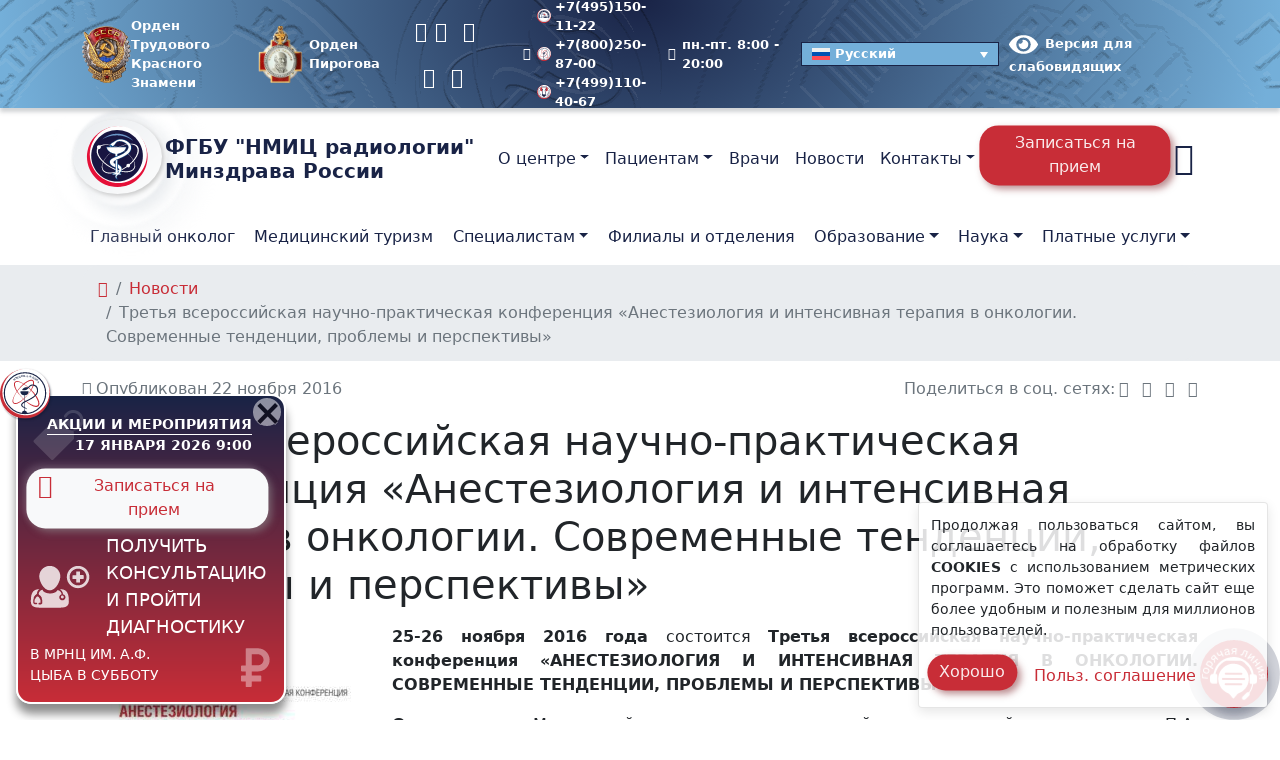

--- FILE ---
content_type: text/html; charset=UTF-8
request_url: https://new.nmicr.ru/news/tretya-vserossiyskaya-nauchno-prakticheskaya-konferentsiya-anesteziologiya-i-intensivnaya-terapiya-v/
body_size: 30294
content:
<!doctype html><html lang=ru-RU ><head><style>img.lazy{min-height:1px}</style><link rel=preload href=https://new.nmicr.ru/wp-content/plugins/w3-total-cache/pub/js/lazyload.min.js as=script><meta charset="UTF-8"><meta name="viewport" content="width=device-width, initial-scale=1"><meta name='robots' content='index, follow, max-image-preview:large, max-snippet:-1, max-video-preview:-1'><link rel=alternate hreflang=ru href=https://new.nmicr.ru/news/tretya-vserossiyskaya-nauchno-prakticheskaya-konferentsiya-anesteziologiya-i-intensivnaya-terapiya-v/ ><link rel=alternate hreflang=x-default href=https://new.nmicr.ru/news/tretya-vserossiyskaya-nauchno-prakticheskaya-konferentsiya-anesteziologiya-i-intensivnaya-terapiya-v/ ><title>Третья всероссийская научно-практическая конференция «Анестезиология и интенсивная терапия в онкологии. Современные тенденции, проблемы и перспективы» - ФГБУ «НМИЦ радиологии» Минздрава России</title><meta name="description" content="Новости 22 ноября 2016 - 25-26 ноября 2016 года состоится Третья всероссийская научно-практическая конференция «АНЕСТЕЗИОЛОГИЯ И ИНТЕНСИВНАЯ ТЕРАПИЯ В ОНКОЛОГИИ. СОВРЕМЕННЫЕ"><link rel=canonical href=https://new.nmicr.ru/news/tretya-vserossiyskaya-nauchno-prakticheskaya-konferentsiya-anesteziologiya-i-intensivnaya-terapiya-v/ ><meta property="og:locale" content="ru_RU"><meta property="og:type" content="article"><meta property="og:title" content="Третья всероссийская научно-практическая конференция «Анестезиология и интенсивная терапия в онкологии. Современные тенденции, проблемы и перспективы» - ФГБУ «НМИЦ радиологии» Минздрава России"><meta property="og:description" content="Новости 22 ноября 2016 - 25-26 ноября 2016 года состоится Третья всероссийская научно-практическая конференция «АНЕСТЕЗИОЛОГИЯ И ИНТЕНСИВНАЯ ТЕРАПИЯ В ОНКОЛОГИИ. СОВРЕМЕННЫЕ"><meta property="og:url" content="https://new.nmicr.ru/news/tretya-vserossiyskaya-nauchno-prakticheskaya-konferentsiya-anesteziologiya-i-intensivnaya-terapiya-v/"><meta property="og:site_name" content="ФГБУ «НМИЦ радиологии» Минздрава России"><meta property="article:published_time" content="2016-11-22T13:40:00+00:00"><meta property="article:modified_time" content="2023-08-07T17:35:56+00:00"><meta property="og:image" content="https://new.nmicr.ru/wp-content/uploads/2022/08/161122_news_nmirc_01.jpg"><meta property="og:image:width" content="300"><meta property="og:image:height" content="417"><meta property="og:image:type" content="image/jpeg"><meta name="author" content="admin"><meta name="twitter:card" content="summary_large_image"><meta name="twitter:title" content="Третья всероссийская научно-практическая конференция «Анестезиология и интенсивная терапия в онкологии. Современные тенденции, проблемы и перспективы» - ФГБУ «НМИЦ радиологии» Минздрава России"><meta name="twitter:description" content="Новости 22 ноября 2016 - 25-26 ноября 2016 года состоится Третья всероссийская научно-практическая конференция «АНЕСТЕЗИОЛОГИЯ И ИНТЕНСИВНАЯ ТЕРАПИЯ В ОНКОЛОГИИ. СОВРЕМЕННЫЕ"> <script type=application/ld+json class=yoast-schema-graph>{"@context":"https://schema.org","@graph":[{"@type":"NewsArticle","@id":"https://new.nmicr.ru/news/tretya-vserossiyskaya-nauchno-prakticheskaya-konferentsiya-anesteziologiya-i-intensivnaya-terapiya-v/#article","isPartOf":{"@id":"https://new.nmicr.ru/news/tretya-vserossiyskaya-nauchno-prakticheskaya-konferentsiya-anesteziologiya-i-intensivnaya-terapiya-v/"},"author":{"name":"admin","@id":"https://new.nmicr.ru/#/schema/person/035b4fb203ebf9d3d2412e8a0dfe680c"},"headline":"Третья всероссийская научно-практическая конференция «Анестезиология и интенсивная терапия в онкологии. Современные тенденции, проблемы и перспективы»","datePublished":"2016-11-22T13:40:00+00:00","dateModified":"2023-08-07T17:35:56+00:00","mainEntityOfPage":{"@id":"https://new.nmicr.ru/news/tretya-vserossiyskaya-nauchno-prakticheskaya-konferentsiya-anesteziologiya-i-intensivnaya-terapiya-v/"},"wordCount":312,"commentCount":0,"publisher":{"@id":"https://new.nmicr.ru/#organization"},"image":{"@id":"https://new.nmicr.ru/news/tretya-vserossiyskaya-nauchno-prakticheskaya-konferentsiya-anesteziologiya-i-intensivnaya-terapiya-v/#primaryimage"},"thumbnailUrl":"https://new.nmicr.ru/wp-content/uploads/2022/08/161122_news_nmirc_01.jpg","articleSection":["Новости"],"inLanguage":"ru-RU"},{"@type":"WebPage","@id":"https://new.nmicr.ru/news/tretya-vserossiyskaya-nauchno-prakticheskaya-konferentsiya-anesteziologiya-i-intensivnaya-terapiya-v/","url":"https://new.nmicr.ru/news/tretya-vserossiyskaya-nauchno-prakticheskaya-konferentsiya-anesteziologiya-i-intensivnaya-terapiya-v/","name":"Третья всероссийская научно-практическая конференция «Анестезиология и интенсивная терапия в онкологии. Современные тенденции, проблемы и перспективы» - ФГБУ «НМИЦ радиологии» Минздрава России","isPartOf":{"@id":"https://new.nmicr.ru/#website"},"primaryImageOfPage":{"@id":"https://new.nmicr.ru/news/tretya-vserossiyskaya-nauchno-prakticheskaya-konferentsiya-anesteziologiya-i-intensivnaya-terapiya-v/#primaryimage"},"image":{"@id":"https://new.nmicr.ru/news/tretya-vserossiyskaya-nauchno-prakticheskaya-konferentsiya-anesteziologiya-i-intensivnaya-terapiya-v/#primaryimage"},"thumbnailUrl":"https://new.nmicr.ru/wp-content/uploads/2022/08/161122_news_nmirc_01.jpg","datePublished":"2016-11-22T13:40:00+00:00","dateModified":"2023-08-07T17:35:56+00:00","description":"Новости 22 ноября 2016 - 25-26 ноября 2016 года состоится Третья всероссийская научно-практическая конференция «АНЕСТЕЗИОЛОГИЯ И ИНТЕНСИВНАЯ ТЕРАПИЯ В ОНКОЛОГИИ. СОВРЕМЕННЫЕ","breadcrumb":{"@id":"https://new.nmicr.ru/news/tretya-vserossiyskaya-nauchno-prakticheskaya-konferentsiya-anesteziologiya-i-intensivnaya-terapiya-v/#breadcrumb"},"inLanguage":"ru-RU","potentialAction":[{"@type":"ReadAction","target":["https://new.nmicr.ru/news/tretya-vserossiyskaya-nauchno-prakticheskaya-konferentsiya-anesteziologiya-i-intensivnaya-terapiya-v/"]}]},{"@type":"ImageObject","inLanguage":"ru-RU","@id":"https://new.nmicr.ru/news/tretya-vserossiyskaya-nauchno-prakticheskaya-konferentsiya-anesteziologiya-i-intensivnaya-terapiya-v/#primaryimage","url":"https://new.nmicr.ru/wp-content/uploads/2022/08/161122_news_nmirc_01.jpg","contentUrl":"https://new.nmicr.ru/wp-content/uploads/2022/08/161122_news_nmirc_01.jpg","width":300,"height":417},{"@type":"BreadcrumbList","@id":"https://new.nmicr.ru/news/tretya-vserossiyskaya-nauchno-prakticheskaya-konferentsiya-anesteziologiya-i-intensivnaya-terapiya-v/#breadcrumb","itemListElement":[{"@type":"ListItem","position":1,"name":"","item":"https://new.nmicr.ru/"},{"@type":"ListItem","position":2,"name":"Новости","item":"https://new.nmicr.ru/news/"},{"@type":"ListItem","position":3,"name":"Третья всероссийская научно-практическая конференция «Анестезиология и интенсивная терапия в онкологии. Современные тенденции, проблемы и перспективы»"}]},{"@type":"WebSite","@id":"https://new.nmicr.ru/#website","url":"https://new.nmicr.ru/","name":"ФГБУ \"НМИЦ радиологии\" Минздрава России","description":"ФГБУ «НМИЦ радиологии» (Национальный медицинский исследовательский центр радиологии) объединение 3 медицинских центров: МНИОИ им. П. А. Герцена, МРНЦ им. А. Ф. Цыба и НИИ урологии и интервенционной радиологии им. Н. А. Лопаткина Минздрава России","publisher":{"@id":"https://new.nmicr.ru/#organization"},"potentialAction":[{"@type":"SearchAction","target":{"@type":"EntryPoint","urlTemplate":"https://new.nmicr.ru/?s={search_term_string}"},"query-input":{"@type":"PropertyValueSpecification","valueRequired":true,"valueName":"search_term_string"}}],"inLanguage":"ru-RU"},{"@type":"Organization","@id":"https://new.nmicr.ru/#organization","name":"Федеральное государственное бюджетное учреждение «Национальный медицинский исследовательский центр радиологии» Минздрава России","alternateName":"ФГБУ \"НМИЦ радиологии\" Минздрава России","url":"https://new.nmicr.ru/","logo":{"@type":"ImageObject","inLanguage":"ru-RU","@id":"https://new.nmicr.ru/#/schema/logo/image/","url":"https://new.nmicr.ru/wp-content/uploads/2023/07/logo-color-podpis.jpg","contentUrl":"https://new.nmicr.ru/wp-content/uploads/2023/07/logo-color-podpis.jpg","width":696,"height":696,"caption":"Федеральное государственное бюджетное учреждение «Национальный медицинский исследовательский центр радиологии» Минздрава России"},"image":{"@id":"https://new.nmicr.ru/#/schema/logo/image/"},"sameAs":["https://mastodon.social/@nmicr","https://t.me/nmicr","https://vk.com/nmicr","https://ok.ru/group/55198310400251/","https://www.youtube.com/c/ФГБУНМИЦрадиологииМинздраваРоссии","https://rutube.ru/channel/24743794/"],"description":"федеральное государственное бюджетное учреждение, научное и клиническое объединение трёх медицинских центров: МНИОИ им. П.А. Герцена, МРНЦ им. А.Ф. Цыба и НИИ урологии и интервенционной радиологии им. Н.А. Лопаткина.","email":"contact@nmicr.ru","telephone":"+7(800)444-31-02","legalName":"ФГБУ \"НМИЦ радиологии\" Минздрава России","foundingDate":"2014-01-01","taxID":"7714042070","numberOfEmployees":{"@type":"QuantitativeValue","minValue":"1001","maxValue":"5000"}},{"@type":"Person","@id":"https://new.nmicr.ru/#/schema/person/035b4fb203ebf9d3d2412e8a0dfe680c","name":"admin","knowsAbout":["PHP","JavaScript","PhotoShop","Corel Draw"]}]}</script> <link rel=dns-prefetch href=//smartcaptcha.yandexcloud.net><link rel=alternate type=application/rss+xml title="ФГБУ «НМИЦ радиологии» Минздрава России &raquo; Лента" href=https://new.nmicr.ru/feed/ ><style id=wp-img-auto-sizes-contain-inline-css>img:is([sizes=auto i],[sizes^="auto," i]){contain-intrinsic-size:3000px 1500px}</style><style id=cfyc-captcha-style-inline-css>.smart-captcha.wpcf7-not-valid{height:102px;border:1px
solid;padding-right:2px;border-radius:11px}</style><link rel=stylesheet id=wpml-legacy-dropdown-click-0-css href='https://new.nmicr.ru/wp-content/plugins/sitepress-multilingual-cms/templates/language-switchers/legacy-dropdown-click/style.min.css?ver=1' type=text/css media=all><style id=wpml-legacy-dropdown-click-0-inline-css>.wpml-ls-sidebars-switch-lang{background-color:#74afd9}.wpml-ls-sidebars-switch-lang, .wpml-ls-sidebars-switch-lang .wpml-ls-sub-menu, .wpml-ls-sidebars-switch-lang
a{border-color:#192346}.wpml-ls-sidebars-switch-lang a, .wpml-ls-sidebars-switch-lang .wpml-ls-sub-menu a, .wpml-ls-sidebars-switch-lang .wpml-ls-sub-menu a:link, .wpml-ls-sidebars-switch-lang li:not(.wpml-ls-current-language) .wpml-ls-link, .wpml-ls-sidebars-switch-lang li:not(.wpml-ls-current-language) .wpml-ls-link:link{color:#fff;background-color:#74afd9}.wpml-ls-sidebars-switch-lang a, .wpml-ls-sidebars-switch-lang .wpml-ls-sub-menu a:hover,.wpml-ls-sidebars-switch-lang .wpml-ls-sub-menu a:focus, .wpml-ls-sidebars-switch-lang .wpml-ls-sub-menu a:link:hover, .wpml-ls-sidebars-switch-lang .wpml-ls-sub-menu a:link:focus{color:#fff;background-color:#192346}.wpml-ls-sidebars-switch-lang .wpml-ls-current-language>a{color:#fff;background-color:#74afd9}.wpml-ls-sidebars-switch-lang .wpml-ls-current-language:hover>a, .wpml-ls-sidebars-switch-lang .wpml-ls-current-language>a:focus{color:#fff;background-color:#192346}</style><link rel=stylesheet id=bvi-styles-css href='https://new.nmicr.ru/wp-content/plugins/button-visually-impaired/assets/css/bvi.min.css?ver=2.3.0' type=text/css media=all><style id=bvi-styles-inline-css>.bvi-widget, .bvi-shortcode a, .bvi-widget a,.bvi-shortcode{color:#fff;background-color:#e53935}.bvi-widget .bvi-svg-eye, .bvi-shortcode .bvi-svg-eye{display:inline-block;overflow:visible;width:1.125em;height:1em;font-size:2em;vertical-align:middle}.bvi-widget,.bvi-shortcode{-webkit-transition:background-color .2s ease-out;transition:background-color .2s ease-out;cursor:pointer;border-radius:2px;display:inline-block;padding:5px
10px;vertical-align:middle;text-decoration:none}</style><link rel=stylesheet id=nmic-radiology-style-bootstrap-css href='https://new.nmicr.ru/wp-content/themes/nmirc/assets/css/bootstrap.min.css?ver=1.133' type=text/css media=all><link rel=stylesheet id=nmic-radiology-style-bootstrap-custom-css href='https://new.nmicr.ru/wp-content/themes/nmirc/assets/css/bootstrap-custom.min.css?ver=1.133' type=text/css media=all><link rel=stylesheet id=nmic-radiology-style-plugins-css href='https://new.nmicr.ru/wp-content/themes/nmirc/assets/css/plugins.min.css?ver=1.133' type=text/css media=all><link rel=stylesheet id=nmic-radiology-style-wp-css href='https://new.nmicr.ru/wp-content/themes/nmirc/assets/css/wp.min.css?ver=1.133' type=text/css media=all><link rel=stylesheet id=nmic-radiology-style-css href='https://new.nmicr.ru/wp-content/themes/nmirc/assets/css/style.min.css?ver=1.133' type=text/css media=all><link rel=stylesheet id=nmic-radiology-fonts-css href='https://new.nmicr.ru/wp-content/themes/nmirc/assets/css/fonts.min.css?ver=1.133' type=text/css media=(min-width:992px)><link rel=stylesheet id=nmic-radiology-icons-css href='https://new.nmicr.ru/wp-content/themes/nmirc/assets/css/icons.min.css?ver=1.133' type=text/css media=all><link rel=stylesheet id=style-css href='https://new.nmicr.ru/wp-content/themes/nmirc/style.css?ver=1.133' type=text/css media=all><link rel=stylesheet id=custom-block-style-css href='https://new.nmicr.ru/wp-content/themes/nmirc/css/block.css?ver=1.133' type=text/css media=all> <script id=cfyc-captcha-js-before>var cfycCaptchaReadyEvent=new CustomEvent('cfycCaptchaReadyEvent')
var cfycCaptchaLoaded=false
function cfycInitContainers(){const containers=document.querySelectorAll('.cfyc-captcha-container');containers.forEach(container=>{const randName=container.id.replace(/-/g,'');if(typeof window['cfycLoad'+randName]==='function'){window['cfycLoad'+randName]();}});}
function cfycOnloadFunction(){cfycCaptchaLoaded=true
cfycInitContainers()
document.dispatchEvent(cfycCaptchaReadyEvent)}
document.addEventListener('DOMContentLoaded',function(e){if(cfycCaptchaLoaded){cfycInitContainers()}else{document.addEventListener('cfycCaptchaReadyEvent',cfycInitContainers)}});</script> <script src="https://smartcaptcha.yandexcloud.net/captcha.js?render=onload&amp;onload=cfycOnloadFunction&amp;ver=1.0.0" id=cfyc-captcha-js defer=defer data-wp-strategy=defer></script> <script id=image-watermark-no-right-click-js-before>var iwArgsNoRightClick={"rightclick":"Y","draganddrop":"Y"};</script> <script src="https://new.nmicr.ru/wp-content/plugins/image-watermark/js/no-right-click.js?ver=1.8.0" id=image-watermark-no-right-click-js></script> <script src="https://new.nmicr.ru/wp-content/plugins/sitepress-multilingual-cms/templates/language-switchers/legacy-dropdown-click/script.min.js?ver=1" id=wpml-legacy-dropdown-click-0-js></script> <meta name="generator" content="WPML ver:4.6.13 stt:5,59,1,45,65,56;"><style>.broken_link,a.broken_link{}</style><style>.removed_link,a.removed_link{}</style><link rel=icon href=https://new.nmicr.ru/wp-content/uploads/2022/04/cropped-logo-color-150x150.png sizes=32x32><link rel=icon href=https://new.nmicr.ru/wp-content/uploads/2022/04/cropped-logo-color-300x300.png sizes=192x192><link rel=apple-touch-icon href=https://new.nmicr.ru/wp-content/uploads/2022/04/cropped-logo-color-300x300.png><meta name="msapplication-TileImage" content="https://new.nmicr.ru/wp-content/uploads/2022/04/cropped-logo-color-300x300.png"><style id=global-styles-inline-css>/*<![CDATA[*/:root{--wp--preset--aspect-ratio--square:1;--wp--preset--aspect-ratio--4-3:4/3;--wp--preset--aspect-ratio--3-4:3/4;--wp--preset--aspect-ratio--3-2:3/2;--wp--preset--aspect-ratio--2-3:2/3;--wp--preset--aspect-ratio--16-9:16/9;--wp--preset--aspect-ratio--9-16:9/16;--wp--preset--color--black:#000;--wp--preset--color--cyan-bluish-gray:#abb8c3;--wp--preset--color--white:#fff;--wp--preset--color--pale-pink:#f78da7;--wp--preset--color--vivid-red:#cf2e2e;--wp--preset--color--luminous-vivid-orange:#ff6900;--wp--preset--color--luminous-vivid-amber:#fcb900;--wp--preset--color--light-green-cyan:#7bdcb5;--wp--preset--color--vivid-green-cyan:#00d084;--wp--preset--color--pale-cyan-blue:#8ed1fc;--wp--preset--color--vivid-cyan-blue:#0693e3;--wp--preset--color--vivid-purple:#9b51e0;--wp--preset--color--foreground:#212529;--wp--preset--color--background:#fff;--wp--preset--color--primary:#e51038;--wp--preset--color--secondary:#181541;--wp--preset--color--gray:#6c757d;--wp--preset--color--light:#f8f9fa;--wp--preset--color--dark:#343a40;--wp--preset--color--success:#28a745;--wp--preset--color--warning:#ffc107;--wp--preset--color--danger:#dc3545;--wp--preset--gradient--vivid-cyan-blue-to-vivid-purple:linear-gradient(135deg,rgb(6,147,227) 0%,rgb(155,81,224) 100%);--wp--preset--gradient--light-green-cyan-to-vivid-green-cyan:linear-gradient(135deg,rgb(122,220,180) 0%,rgb(0,208,130) 100%);--wp--preset--gradient--luminous-vivid-amber-to-luminous-vivid-orange:linear-gradient(135deg,rgb(252,185,0) 0%,rgb(255,105,0) 100%);--wp--preset--gradient--luminous-vivid-orange-to-vivid-red:linear-gradient(135deg,rgb(255,105,0) 0%,rgb(207,46,46) 100%);--wp--preset--gradient--very-light-gray-to-cyan-bluish-gray:linear-gradient(135deg,rgb(238,238,238) 0%,rgb(169,184,195) 100%);--wp--preset--gradient--cool-to-warm-spectrum:linear-gradient(135deg,rgb(74,234,220) 0%,rgb(151,120,209) 20%,rgb(207,42,186) 40%,rgb(238,44,130) 60%,rgb(251,105,98) 80%,rgb(254,248,76) 100%);--wp--preset--gradient--blush-light-purple:linear-gradient(135deg,rgb(255,206,236) 0%,rgb(152,150,240) 100%);--wp--preset--gradient--blush-bordeaux:linear-gradient(135deg,rgb(254,205,165) 0%,rgb(254,45,45) 50%,rgb(107,0,62) 100%);--wp--preset--gradient--luminous-dusk:linear-gradient(135deg,rgb(255,203,112) 0%,rgb(199,81,192) 50%,rgb(65,88,208) 100%);--wp--preset--gradient--pale-ocean:linear-gradient(135deg,rgb(255,245,203) 0%,rgb(182,227,212) 50%,rgb(51,167,181) 100%);--wp--preset--gradient--electric-grass:linear-gradient(135deg,rgb(202,248,128) 0%,rgb(113,206,126) 100%);--wp--preset--gradient--midnight:linear-gradient(135deg,rgb(2,3,129) 0%,rgb(40,116,252) 100%);--wp--preset--font-size--small:13px;--wp--preset--font-size--medium:20px;--wp--preset--font-size--large:36px;--wp--preset--font-size--x-large:42px;--wp--preset--spacing--20:0.44rem;--wp--preset--spacing--30:0.67rem;--wp--preset--spacing--40:1rem;--wp--preset--spacing--50:1.5rem;--wp--preset--spacing--60:2.25rem;--wp--preset--spacing--70:3.38rem;--wp--preset--spacing--80:5.06rem;--wp--preset--shadow--natural:6px 6px 9px rgba(0, 0, 0, 0.2);--wp--preset--shadow--deep:12px 12px 50px rgba(0, 0, 0, 0.4);--wp--preset--shadow--sharp:6px 6px 0px rgba(0, 0, 0, 0.2);--wp--preset--shadow--outlined:6px 6px 0px -3px rgb(255, 255, 255), 6px 6px rgb(0, 0, 0);--wp--preset--shadow--crisp:6px 6px 0px rgb(0, 0, 0)}:root{--wp--style--global--content-size:1200px;--wp--style--global--wide-size:1320px}:where(body){margin:0}.wp-site-blocks>.alignleft{float:left;margin-right:2em}.wp-site-blocks>.alignright{float:right;margin-left:2em}.wp-site-blocks>.aligncenter{justify-content:center;margin-left:auto;margin-right:auto}:where(.wp-site-blocks)>*{margin-block-start:24px;margin-block-end:0}:where(.wp-site-blocks)>:first-child{margin-block-start:0}:where(.wp-site-blocks)>:last-child{margin-block-end:0}:root{--wp--style--block-gap:24px}:root :where(.is-layout-flow)>:first-child{margin-block-start:0}:root :where(.is-layout-flow)>:last-child{margin-block-end:0}:root :where(.is-layout-flow)>*{margin-block-start:24px;margin-block-end:0}:root :where(.is-layout-constrained)>:first-child{margin-block-start:0}:root :where(.is-layout-constrained)>:last-child{margin-block-end:0}:root :where(.is-layout-constrained)>*{margin-block-start:24px;margin-block-end:0}:root :where(.is-layout-flex){gap:24px}:root :where(.is-layout-grid){gap:24px}.is-layout-flow>.alignleft{float:left;margin-inline-start:0;margin-inline-end:2em}.is-layout-flow>.alignright{float:right;margin-inline-start:2em;margin-inline-end:0}.is-layout-flow>.aligncenter{margin-left:auto !important;margin-right:auto !important}.is-layout-constrained>.alignleft{float:left;margin-inline-start:0;margin-inline-end:2em}.is-layout-constrained>.alignright{float:right;margin-inline-start:2em;margin-inline-end:0}.is-layout-constrained>.aligncenter{margin-left:auto !important;margin-right:auto !important}.is-layout-constrained>:where(:not(.alignleft):not(.alignright):not(.alignfull)){max-width:var(--wp--style--global--content-size);margin-left:auto !important;margin-right:auto !important}.is-layout-constrained>.alignwide{max-width:var(--wp--style--global--wide-size)}body .is-layout-flex{display:flex}.is-layout-flex{flex-wrap:wrap;align-items:center}.is-layout-flex>:is(*,div){margin:0}body .is-layout-grid{display:grid}.is-layout-grid>:is(*,div){margin:0}body{padding-top:0px;padding-right:0px;padding-bottom:0px;padding-left:0px}a:where(:not(.wp-element-button)){text-decoration:underline}:root :where(.wp-element-button,.wp-block-button__link){background-color:#32373c;border-width:0;color:#fff;font-family:inherit;font-size:inherit;font-style:inherit;font-weight:inherit;letter-spacing:inherit;line-height:inherit;padding-top:calc(0.667em + 2px);padding-right:calc(1.333em + 2px);padding-bottom:calc(0.667em + 2px);padding-left:calc(1.333em + 2px);text-decoration:none;text-transform:inherit}.has-black-color{color:var(--wp--preset--color--black) !important}.has-cyan-bluish-gray-color{color:var(--wp--preset--color--cyan-bluish-gray) !important}.has-white-color{color:var(--wp--preset--color--white) !important}.has-pale-pink-color{color:var(--wp--preset--color--pale-pink) !important}.has-vivid-red-color{color:var(--wp--preset--color--vivid-red) !important}.has-luminous-vivid-orange-color{color:var(--wp--preset--color--luminous-vivid-orange) !important}.has-luminous-vivid-amber-color{color:var(--wp--preset--color--luminous-vivid-amber) !important}.has-light-green-cyan-color{color:var(--wp--preset--color--light-green-cyan) !important}.has-vivid-green-cyan-color{color:var(--wp--preset--color--vivid-green-cyan) !important}.has-pale-cyan-blue-color{color:var(--wp--preset--color--pale-cyan-blue) !important}.has-vivid-cyan-blue-color{color:var(--wp--preset--color--vivid-cyan-blue) !important}.has-vivid-purple-color{color:var(--wp--preset--color--vivid-purple) !important}.has-foreground-color{color:var(--wp--preset--color--foreground) !important}.has-background-color{color:var(--wp--preset--color--background) !important}.has-primary-color{color:var(--wp--preset--color--primary) !important}.has-secondary-color{color:var(--wp--preset--color--secondary) !important}.has-gray-color{color:var(--wp--preset--color--gray) !important}.has-light-color{color:var(--wp--preset--color--light) !important}.has-dark-color{color:var(--wp--preset--color--dark) !important}.has-success-color{color:var(--wp--preset--color--success) !important}.has-warning-color{color:var(--wp--preset--color--warning) !important}.has-danger-color{color:var(--wp--preset--color--danger) !important}.has-black-background-color{background-color:var(--wp--preset--color--black) !important}.has-cyan-bluish-gray-background-color{background-color:var(--wp--preset--color--cyan-bluish-gray) !important}.has-white-background-color{background-color:var(--wp--preset--color--white) !important}.has-pale-pink-background-color{background-color:var(--wp--preset--color--pale-pink) !important}.has-vivid-red-background-color{background-color:var(--wp--preset--color--vivid-red) !important}.has-luminous-vivid-orange-background-color{background-color:var(--wp--preset--color--luminous-vivid-orange) !important}.has-luminous-vivid-amber-background-color{background-color:var(--wp--preset--color--luminous-vivid-amber) !important}.has-light-green-cyan-background-color{background-color:var(--wp--preset--color--light-green-cyan) !important}.has-vivid-green-cyan-background-color{background-color:var(--wp--preset--color--vivid-green-cyan) !important}.has-pale-cyan-blue-background-color{background-color:var(--wp--preset--color--pale-cyan-blue) !important}.has-vivid-cyan-blue-background-color{background-color:var(--wp--preset--color--vivid-cyan-blue) !important}.has-vivid-purple-background-color{background-color:var(--wp--preset--color--vivid-purple) !important}.has-foreground-background-color{background-color:var(--wp--preset--color--foreground) !important}.has-background-background-color{background-color:var(--wp--preset--color--background) !important}.has-primary-background-color{background-color:var(--wp--preset--color--primary) !important}.has-secondary-background-color{background-color:var(--wp--preset--color--secondary) !important}.has-gray-background-color{background-color:var(--wp--preset--color--gray) !important}.has-light-background-color{background-color:var(--wp--preset--color--light) !important}.has-dark-background-color{background-color:var(--wp--preset--color--dark) !important}.has-success-background-color{background-color:var(--wp--preset--color--success) !important}.has-warning-background-color{background-color:var(--wp--preset--color--warning) !important}.has-danger-background-color{background-color:var(--wp--preset--color--danger) !important}.has-black-border-color{border-color:var(--wp--preset--color--black) !important}.has-cyan-bluish-gray-border-color{border-color:var(--wp--preset--color--cyan-bluish-gray) !important}.has-white-border-color{border-color:var(--wp--preset--color--white) !important}.has-pale-pink-border-color{border-color:var(--wp--preset--color--pale-pink) !important}.has-vivid-red-border-color{border-color:var(--wp--preset--color--vivid-red) !important}.has-luminous-vivid-orange-border-color{border-color:var(--wp--preset--color--luminous-vivid-orange) !important}.has-luminous-vivid-amber-border-color{border-color:var(--wp--preset--color--luminous-vivid-amber) !important}.has-light-green-cyan-border-color{border-color:var(--wp--preset--color--light-green-cyan) !important}.has-vivid-green-cyan-border-color{border-color:var(--wp--preset--color--vivid-green-cyan) !important}.has-pale-cyan-blue-border-color{border-color:var(--wp--preset--color--pale-cyan-blue) !important}.has-vivid-cyan-blue-border-color{border-color:var(--wp--preset--color--vivid-cyan-blue) !important}.has-vivid-purple-border-color{border-color:var(--wp--preset--color--vivid-purple) !important}.has-foreground-border-color{border-color:var(--wp--preset--color--foreground) !important}.has-background-border-color{border-color:var(--wp--preset--color--background) !important}.has-primary-border-color{border-color:var(--wp--preset--color--primary) !important}.has-secondary-border-color{border-color:var(--wp--preset--color--secondary) !important}.has-gray-border-color{border-color:var(--wp--preset--color--gray) !important}.has-light-border-color{border-color:var(--wp--preset--color--light) !important}.has-dark-border-color{border-color:var(--wp--preset--color--dark) !important}.has-success-border-color{border-color:var(--wp--preset--color--success) !important}.has-warning-border-color{border-color:var(--wp--preset--color--warning) !important}.has-danger-border-color{border-color:var(--wp--preset--color--danger) !important}.has-vivid-cyan-blue-to-vivid-purple-gradient-background{background:var(--wp--preset--gradient--vivid-cyan-blue-to-vivid-purple) !important}.has-light-green-cyan-to-vivid-green-cyan-gradient-background{background:var(--wp--preset--gradient--light-green-cyan-to-vivid-green-cyan) !important}.has-luminous-vivid-amber-to-luminous-vivid-orange-gradient-background{background:var(--wp--preset--gradient--luminous-vivid-amber-to-luminous-vivid-orange) !important}.has-luminous-vivid-orange-to-vivid-red-gradient-background{background:var(--wp--preset--gradient--luminous-vivid-orange-to-vivid-red) !important}.has-very-light-gray-to-cyan-bluish-gray-gradient-background{background:var(--wp--preset--gradient--very-light-gray-to-cyan-bluish-gray) !important}.has-cool-to-warm-spectrum-gradient-background{background:var(--wp--preset--gradient--cool-to-warm-spectrum) !important}.has-blush-light-purple-gradient-background{background:var(--wp--preset--gradient--blush-light-purple) !important}.has-blush-bordeaux-gradient-background{background:var(--wp--preset--gradient--blush-bordeaux) !important}.has-luminous-dusk-gradient-background{background:var(--wp--preset--gradient--luminous-dusk) !important}.has-pale-ocean-gradient-background{background:var(--wp--preset--gradient--pale-ocean) !important}.has-electric-grass-gradient-background{background:var(--wp--preset--gradient--electric-grass) !important}.has-midnight-gradient-background{background:var(--wp--preset--gradient--midnight) !important}.has-small-font-size{font-size:var(--wp--preset--font-size--small) !important}.has-medium-font-size{font-size:var(--wp--preset--font-size--medium) !important}.has-large-font-size{font-size:var(--wp--preset--font-size--large) !important}.has-x-large-font-size{font-size:var(--wp--preset--font-size--x-large) !important}/*]]>*/</style></head><body class="wp-singular post-template-default single single-post postid-10306 single-format-standard wp-embed-responsive wp-theme-nmirc no-js singular has-main-navigation no-widgets"><header id=header class="site-header has-title-and-tagline has-menu"><div class="navbar-top d-none d-xl-block small bg-logo-radial"><div class=container><div class="d-md-flex justify-content-between align-items-center my-2"> <span class=image-orden-header> <a class=topbar-link href=/wp-content/uploads/2025/06/orden-trudovogo-krasnogo-znameni.png title="Орден Трудового Красного Знамени" data-fancybox=orden-header data-caption="Орден Трудового Красного Знамени" data-wpel-link=internal><figure> <img src="data:image/svg+xml,%3Csvg%20xmlns='http://www.w3.org/2000/svg'%20viewBox='0%200%2057%2057'%3E%3C/svg%3E" data-src=/wp-content/uploads/2025/06/orden-trudovogo-krasnogo-znameni.png class="wp-image-262195 lazy" alt="Орден Трудового Красного Знамени" width=57 height=57></figure> <span> Орден Трудового<br>Красного Знамени	</span> </a> <a class=topbar-link href=/wp-content/uploads/2025/06/order-piragova.png title="Орден Пирогова" data-fancybox=orden-header data-caption="Орден Пирогова" data-wpel-link=internal><figure> <img src="data:image/svg+xml,%3Csvg%20xmlns='http://www.w3.org/2000/svg'%20viewBox='0%200%2057%2057'%3E%3C/svg%3E" data-src=/wp-content/uploads/2025/06/order-piragova.png class="wp-image-262372 lazy" alt="Орден Пирогова" width=57 height=57></figure> <span>Орден Пирогова</span> </a> </span><ul class="nav me-auto"> <li class=nav-item><a class="nav-link ps-0 pe-2 fs-5" target=_blank rel="noreferrer nofollow external noopener" title=Telegram href=https://t.me/nmicr data-wpel-link=external><i class="icon icon-telegram"></i></a></li> <li class=nav-item><a class="nav-link ps-0 pe-2 fs-5" target=_blank rel="noreferrer nofollow external noopener" title=Вконтакте href=https://vk.com/nmicr/ data-wpel-link=external><i class="icon icon-vk"></i></a></li> <li class=nav-item><a class="nav-link px-2 fs-5" target=_blank rel="noreferrer nofollow external noopener" title=Одноклассники href=https://ok.ru/group/55198310400251/ data-wpel-link=external><i class="icon icon-odnoklassniki"></i></a></li> <li class=nav-item><a class="nav-link px-2 fs-5" target=_blank rel="noreferrer nofollow external noopener" title=Max href=https://max.ru/nmicr data-wpel-link=external><i class="icon icon-max"></i></a></li> <li class=nav-item><a class="nav-link ps-2 pe-0 fs-5" target=_blank rel="noreferrer nofollow external noopener" title=Rutube href=https://rutube.ru/channel/24743794/ data-wpel-link=external><i class="icon icon-rutube"></i></a></li></ul><div class="ms-3 d-flex align-items-center"><div class="topbar-text me-4"> <i class="icon icon-phone-alt"></i><div class=my-n10> <a class=topbar-link href=tel:+74951501122 title="Телефон МНИОИ им. П.А. Герцена" data-wpel-link=internal> <img src="data:image/svg+xml,%3Csvg%20xmlns='http://www.w3.org/2000/svg'%20viewBox='0%200%2014%2014'%3E%3C/svg%3E" data-src=https://new.nmicr.ru/wp-content/uploads/2022/04/logo-mnioi.svg class="d-inline-block me-1 lazy" alt="Логотип МНИОИ им. П.А. Герцена" width=14 height=14 title="Логотип МНИОИ им. П.А. Герцена"> +7(495)150-11-22	</a> <a class=topbar-link href=tel:+78002508700 title="Телефон МРНЦ им. А.Ф. Цыба" data-wpel-link=internal> <img src="data:image/svg+xml,%3Csvg%20xmlns='http://www.w3.org/2000/svg'%20viewBox='0%200%2014%2014'%3E%3C/svg%3E" data-src=https://new.nmicr.ru/wp-content/uploads/2022/04/logo-mrrc.svg class="d-inline-block me-1 lazy" alt="Логотип МРНЦ им. А.Ф. Цыба" width=14 height=14 title="Логотип МРНЦ им. А.Ф. Цыба"> +7(800)250-87-00	</a> <a class=topbar-link href=tel:+74991104067 title="Телефон НИИ урологии и интервенционной радиологии им. Н.А. Лопаткина" data-wpel-link=internal> <img src="data:image/svg+xml,%3Csvg%20xmlns='http://www.w3.org/2000/svg'%20viewBox='0%200%2014%2014'%3E%3C/svg%3E" data-src=https://new.nmicr.ru/wp-content/uploads/2022/04/logo-uroline.svg class="d-inline-block me-1 lazy" alt="Логотип НИИ урологии и интервенционной радиологии им. Н.А. Лопаткина" width=14 height=14 title="Логотип НИИ урологии и интервенционной радиологии им. Н.А. Лопаткина"> +7(499)110-40-67	</a></div></div><div class="topbar-text me-4"> <i class="icon icon-clock"></i> пн.-пт. 8:00 - 20:00</div> <span class=notranslate><div class="wpml-ls-sidebars-switch-lang wpml-ls wpml-ls-legacy-dropdown-click js-wpml-ls-legacy-dropdown-click"><ul><li class="wpml-ls-slot-switch-lang wpml-ls-item wpml-ls-item-ru wpml-ls-current-language wpml-ls-first-item wpml-ls-item-legacy-dropdown-click"><a href=# class="js-wpml-ls-item-toggle wpml-ls-item-toggle"> <img class="wpml-ls-flag lazy" src="data:image/svg+xml,%3Csvg%20xmlns='http://www.w3.org/2000/svg'%20viewBox='0%200%2018%2012'%3E%3C/svg%3E" data-src=https://new.nmicr.ru/wp-content/plugins/sitepress-multilingual-cms/res/flags/ru.svg alt="Flag - Русский" width=18 height=12><span class=wpml-ls-native>Русский</span></a><ul class="js-wpml-ls-sub-menu wpml-ls-sub-menu"> <li class="wpml-ls-slot-switch-lang wpml-ls-item wpml-ls-item-en"> <a href=https://new.nmicr.ru/en/ class=wpml-ls-link data-wpel-link=internal> <img class="wpml-ls-flag lazy" src="data:image/svg+xml,%3Csvg%20xmlns='http://www.w3.org/2000/svg'%20viewBox='0%200%2018%2012'%3E%3C/svg%3E" data-src=https://new.nmicr.ru/wp-content/plugins/sitepress-multilingual-cms/res/flags/en.svg alt="Flag - Английский" width=18 height=12><span class=wpml-ls-native lang=en>English</span><span class=wpml-ls-display><span class=wpml-ls-bracket> (</span>Английский<span class=wpml-ls-bracket>)</span></span></a> </li> <li class="wpml-ls-slot-switch-lang wpml-ls-item wpml-ls-item-tg"> <a href=https://new.nmicr.ru/tg/ class=wpml-ls-link data-wpel-link=internal> <img class="wpml-ls-flag lazy" src="data:image/svg+xml,%3Csvg%20xmlns='http://www.w3.org/2000/svg'%20viewBox='0%200%2018%2012'%3E%3C/svg%3E" data-src=https://new.nmicr.ru/wp-content/uploads/flags/flag-of-tajikistan.png alt="Flag - Таджикский" width=18 height=12><span class=wpml-ls-native lang=tg>Тоҷикӣ</span><span class=wpml-ls-display><span class=wpml-ls-bracket> (</span>Таджикский<span class=wpml-ls-bracket>)</span></span></a> </li> <li class="wpml-ls-slot-switch-lang wpml-ls-item wpml-ls-item-zh-hans"> <a href=https://new.nmicr.ru/zh-hans/ class=wpml-ls-link data-wpel-link=internal> <img class="wpml-ls-flag lazy" src="data:image/svg+xml,%3Csvg%20xmlns='http://www.w3.org/2000/svg'%20viewBox='0%200%2018%2012'%3E%3C/svg%3E" data-src=https://new.nmicr.ru/wp-content/plugins/sitepress-multilingual-cms/res/flags/zh-hans.svg alt="Flag - Китайский" width=18 height=12><span class=wpml-ls-native lang=zh-hans>简体中文</span><span class=wpml-ls-display><span class=wpml-ls-bracket> (</span>Китайский<span class=wpml-ls-bracket>)</span></span></a> </li> <li class="wpml-ls-slot-switch-lang wpml-ls-item wpml-ls-item-ar"> <a href=https://new.nmicr.ru/ar/ class=wpml-ls-link data-wpel-link=internal> <img class="wpml-ls-flag lazy" src="data:image/svg+xml,%3Csvg%20xmlns='http://www.w3.org/2000/svg'%20viewBox='0%200%2018%2012'%3E%3C/svg%3E" data-src=https://new.nmicr.ru/wp-content/plugins/sitepress-multilingual-cms/res/flags/ar.svg alt="Flag - Арабский" width=18 height=12><span class=wpml-ls-native lang=ar>العربية</span><span class=wpml-ls-display><span class=wpml-ls-bracket> (</span>Арабский<span class=wpml-ls-bracket>)</span></span></a> </li> <li class="wpml-ls-slot-switch-lang wpml-ls-item wpml-ls-item-uz wpml-ls-last-item"> <a href=https://new.nmicr.ru/uz/ class=wpml-ls-link data-wpel-link=internal> <img class="wpml-ls-flag lazy" src="data:image/svg+xml,%3Csvg%20xmlns='http://www.w3.org/2000/svg'%20viewBox='0%200%2018%2012'%3E%3C/svg%3E" data-src=https://new.nmicr.ru/wp-content/plugins/sitepress-multilingual-cms/res/flags/uz.svg alt="Flag - Узбекский" width=18 height=12><span class=wpml-ls-native lang=uz>Uzbek</span><span class=wpml-ls-display><span class=wpml-ls-bracket> (</span>Узбекский<span class=wpml-ls-bracket>)</span></span></a> </li></ul></li></ul></div> </span><div class=bvi-shortcode><a href=# class=bvi-open><svg aria-hidden=true focusable=false role=img xmlns=http://www.w3.org/2000/svg viewBox="0 0 576 512" class=bvi-svg-eye><path fill=currentColor d="M572.52 241.4C518.29 135.59 410.93 64 288 64S57.68 135.64 3.48 241.41a32.35 32.35 0 0 0 0 29.19C57.71 376.41 165.07 448 288 448s230.32-71.64 284.52-177.41a32.35 32.35 0 0 0 0-29.19zM288 400a144 144 0 1 1 144-144 143.93 143.93 0 0 1-144 144zm0-240a95.31 95.31 0 0 0-25.31 3.79 47.85 47.85 0 0 1-66.9 66.9A95.78 95.78 0 1 0 288 160z" class=bvi-svg-eye></path></svg>&ensp;Версия для слабовидящих</a></div></div></div></div></div><div class="navbar-sticky header-static"><nav class="navbar navbar-expand-xl navbar-light js-stick-header"><div class=container> <span class=header-home-logo><a class=navbar-brand href=https://new.nmicr.ru/ title="ФГБУ &quot;НМИЦ радиологии&quot; Минздрава России" data-wpel-link=internal><div class=wave> <span class=wave-btn> <img src="data:image/svg+xml,%3Csvg%20xmlns='http://www.w3.org/2000/svg'%20viewBox='0%200%2075%2075'%3E%3C/svg%3E" data-src=https://new.nmicr.ru/wp-content/themes/nmirc/assets/images/logo.svg class="d-inline-block align-text-top lazy" alt="Логотип ФГБУ &quot;НМИЦ радиологии&quot; Минздрава России" width=75 height=75> </span> <span class=wave-back-1></span> <span class=wave-back-2></span></div> <span class="navbar-brand-text mb-0 d-flex align-items-center"> <span> ФГБУ "НМИЦ радиологии" <br>Минздрава России	</span> </span> </a> </span> <button class="navbar-toggler collapsed" type=button data-toggle=collapse data-target=#navbarsHeader aria-controls=navbarsHeader aria-expanded=false aria-label="Toggle navigation"><span class=navbar-toggler-icon></span></button><div id=navbarsHeader class="collapse navbar-collapse"><ul id=menu-top-menu class="navbar-nav me-auto mb-2 mb-xl-0 justify-content-between w-100"><li class='js-menu-wp nav-item  dropdown  menu-item menu-item-type-post_type menu-item-object-page menu-item-has-children'><a href=https://new.nmicr.ru/about/ class="nav-link d-xl-none" data-wpel-link=internal>О центре</a><a href=https://new.nmicr.ru/about/ class="nav-link dropdown-toggle dropdown-toggle-split" data-toggle=dropdown aria-haspopup=true aria-expanded=false data-wpel-link=internal><span class="d-none d-xl-inline me-1">О центре</span></a><ul class='dropdown-menu  depth_0'><li class='js-menu-wp nav-item    menu-item menu-item-type-post_type menu-item-object-page'><a href=https://new.nmicr.ru/about/admin/ class=nav-link data-wpel-link=internal>Администрация</a></li> <li class='js-menu-wp nav-item    menu-item menu-item-type-post_type menu-item-object-page'><a href=https://new.nmicr.ru/about/history/ class=nav-link data-wpel-link=internal>История</a></li> <li class='js-menu-wp nav-item    menu-item menu-item-type-post_type menu-item-object-page'><a href=https://new.nmicr.ru/about/struktura-i-organy-upravlenija/ class=nav-link data-wpel-link=internal>Структура и органы управления</a></li> <li class='js-menu-wp nav-item    menu-item menu-item-type-post_type menu-item-object-page'><a href=https://new.nmicr.ru/about/doc/ class=nav-link data-wpel-link=internal>Документы</a></li> <li class='js-menu-wp nav-item    menu-item menu-item-type-post_type menu-item-object-page'><a href=https://new.nmicr.ru/about/registry/ class=nav-link data-wpel-link=internal>Регистры</a></li> <li class='js-menu-wp nav-item    menu-item menu-item-type-post_type menu-item-object-page'><a href=https://new.nmicr.ru/about/mezhdunarodnaja-dejatelnost/ class=nav-link data-wpel-link=internal>Международная деятельность</a></li> <li class='js-menu-wp nav-item    menu-item menu-item-type-post_type menu-item-object-page'><a href=https://new.nmicr.ru/about/bazovaya-organizatsiya-stran-sng/ class=nav-link data-wpel-link=internal>Базовая организация стран СНГ</a></li> <li class='js-menu-wp nav-item    menu-item menu-item-type-post_type menu-item-object-page'><a href=https://new.nmicr.ru/about/pressa-o-nmic-radiologii/ class=nav-link data-wpel-link=internal>СМИ о центре</a></li> <li class='js-menu-wp nav-item    menu-item menu-item-type-custom menu-item-object-custom'><a href=http://vsetsa.ru/ rel="nofollow external noopener noreferrer" class=nav-link data-wpel-link=external target=_blank>Храм</a></li> <li class='js-menu-wp nav-item    menu-item menu-item-type-post_type menu-item-object-page'><a href=https://new.nmicr.ru/about/125-let-mnioi-im-p-a-gercena-1898-2023/ class=nav-link data-wpel-link=internal>125 лет МНИОИ им. П.А. Герцена (1898-2023)</a></li> <li class='js-menu-wp nav-item    menu-item menu-item-type-post_type menu-item-object-page'><a href=https://new.nmicr.ru/filialy/klinika-onkologii-zhivotnyh/ class=nav-link data-wpel-link=internal>Клиника онкологии животных</a></li></ul> </li> <li class='js-menu-wp nav-item  dropdown  menu-item menu-item-type-post_type menu-item-object-page menu-item-has-children'><a href=https://new.nmicr.ru/pacientam/ class="nav-link d-xl-none" data-wpel-link=internal>Пациентам</a><a href=https://new.nmicr.ru/pacientam/ class="nav-link dropdown-toggle dropdown-toggle-split" data-toggle=dropdown aria-haspopup=true aria-expanded=false data-wpel-link=internal><span class="d-none d-xl-inline me-1">Пациентам</span></a><ul class='dropdown-menu  depth_0'><li class='js-menu-wp nav-item    menu-item menu-item-type-post_type menu-item-object-page'><a href=https://new.nmicr.ru/pacientam/lichnyj-kabinet-pacienta/ class=nav-link data-wpel-link=internal>Личный кабинет пациента</a></li> <li class='js-menu-wp nav-item    menu-item menu-item-type-post_type menu-item-object-page'><a href=https://new.nmicr.ru/pacientam/faq/ class=nav-link data-wpel-link=internal>Вопросы — ответы</a></li> <li class='js-menu-wp nav-item    menu-item menu-item-type-post_type menu-item-object-page'><a href=https://new.nmicr.ru/reviews/ class=nav-link data-wpel-link=internal>Отзывы</a></li> <li class='js-menu-wp nav-item    menu-item menu-item-type-post_type menu-item-object-page'><a href=https://new.nmicr.ru/pacientam/contact/ class=nav-link data-wpel-link=internal>Отдел по работе с пациентами</a></li> <li class='js-menu-wp nav-item    menu-item menu-item-type-post_type menu-item-object-page'><a href=https://new.nmicr.ru/pacientam/metody-diagnostiki-i-lechenija/ class=nav-link data-wpel-link=internal>Методы диагностики и лечения</a></li> <li class='js-menu-wp nav-item    menu-item menu-item-type-post_type menu-item-object-page'><a href=https://new.nmicr.ru/pacientam/oncology/ class=nav-link data-wpel-link=internal>Виды онкологических заболеваний</a></li> <li class='js-menu-wp nav-item    menu-item menu-item-type-post_type menu-item-object-page'><a href=https://new.nmicr.ru/pacientam/urological-diseases/ class=nav-link data-wpel-link=internal>Виды урологических заболеваний</a></li> <li class='js-menu-wp nav-item    menu-item menu-item-type-post_type menu-item-object-page'><a href=https://new.nmicr.ru/pacientam/neopuholevye/ class=nav-link data-wpel-link=internal>Виды неопухолевых заболеваний</a></li> <li class='js-menu-wp nav-item    menu-item menu-item-type-post_type menu-item-object-page'><a href=https://new.nmicr.ru/pacientam/strong-programmy-sohranenie-fertilnosti-strong/ class=nav-link data-wpel-link=internal>Программы Сохранение фертильности</a></li> <li class='js-menu-wp nav-item    menu-item menu-item-type-post_type menu-item-object-page'><a href=https://new.nmicr.ru/pacientam/metody-diagnostiki-i-lechenija/car-t-terapija-v-lechenii-onko-gematologicheskih-zabolevanij/ class=nav-link data-wpel-link=internal>Терапия CAR-T клетками</a></li> <li class='js-menu-wp nav-item    menu-item menu-item-type-post_type menu-item-object-page'><a href=https://new.nmicr.ru/pacientam/kompleks-vremennogo-prozhivanija/ class=nav-link data-wpel-link=internal>Комплекс временного проживания</a></li> <li class='js-menu-wp nav-item    menu-item menu-item-type-post_type menu-item-object-page'><a href=https://new.nmicr.ru/pacientam/kompleks-vremennogo-prozhivanija/cafe/ class=nav-link data-wpel-link=internal>Кафе “Хороший день”</a></li> <li class='js-menu-wp nav-item    menu-item menu-item-type-post_type menu-item-object-page'><a href=https://new.nmicr.ru/pacientam/pravila-vydachi-spravki-ob-oplate-medicinskih-uslug-dlja-predstavlenija-v-nalogovye-organy/ class=nav-link data-wpel-link=internal>Правила выдачи справки об оплате медицинских услуг для представления в налоговые органы</a></li> <li class='js-menu-wp nav-item    menu-item menu-item-type-post_type menu-item-object-page'><a href=https://new.nmicr.ru/pacientam/rekomendacii/dispanserizacija/ class=nav-link data-wpel-link=internal>Диспансеризация. Повозрастное обследование граждан.</a></li> <li class='js-menu-wp nav-item    menu-item menu-item-type-post_type menu-item-object-page'><a href=https://new.nmicr.ru/pacientam/onkopatrul/ class=nav-link data-wpel-link=internal>Онкопатруль</a></li> <li class='js-menu-wp nav-item    menu-item menu-item-type-post_type menu-item-object-page'><a href=https://new.nmicr.ru/pacientam/pamjatka-pacientam-dlja-gospitalizacii/ class=nav-link data-wpel-link=internal>Памятка пациентам для госпитализации</a></li> <li class='js-menu-wp nav-item    menu-item menu-item-type-post_type menu-item-object-page'><a href=https://new.nmicr.ru/pacientam/porjadok-priema-i-rassmotrenija-obrashhenij/ class=nav-link data-wpel-link=internal>Порядок приема и рассмотрения обращений</a></li> <li class='js-menu-wp nav-item    menu-item menu-item-type-post_type menu-item-object-page'><a href=https://new.nmicr.ru/pacientam/porjadki-okazanija-medicinskoj-pomoshhi/ class=nav-link data-wpel-link=internal>Стандарты и порядки оказания медицинской помощи, клинические рекомендации</a></li></ul> </li> <li class='js-menu-wp nav-item    menu-item menu-item-type-post_type menu-item-object-page'><a href=https://new.nmicr.ru/doctors/ class=nav-link data-wpel-link=internal>Врачи</a></li> <li class='js-menu-wp nav-item    menu-item menu-item-type-taxonomy menu-item-object-category current-post-ancestor current-menu-parent current-post-parent'><a href=https://new.nmicr.ru/news/ class=nav-link data-wpel-link=internal>Новости</a></li> <li class='js-menu-wp nav-item  dropdown  menu-item menu-item-type-post_type menu-item-object-page menu-item-has-children'><a href=https://new.nmicr.ru/contact/ class="nav-link d-xl-none" data-wpel-link=internal>Контакты</a><a href=https://new.nmicr.ru/contact/ class="nav-link dropdown-toggle dropdown-toggle-split" data-toggle=dropdown aria-haspopup=true aria-expanded=false data-wpel-link=internal><span class="d-none d-xl-inline me-1">Контакты</span></a><ul class='dropdown-menu  depth_0'><li class='js-menu-wp nav-item    menu-item menu-item-type-post_type menu-item-object-page'><a href=https://new.nmicr.ru/contact/mnioi/ class=nav-link data-wpel-link=internal>Контакты МНИОИ им. П.А. Герцена</a></li> <li class='js-menu-wp nav-item    menu-item menu-item-type-post_type menu-item-object-page'><a href=https://new.nmicr.ru/contact/mrrc/ class=nav-link data-wpel-link=internal>Контакты МРНЦ им. А.Ф. Цыба</a></li> <li class='js-menu-wp nav-item    menu-item menu-item-type-post_type menu-item-object-page'><a href=https://new.nmicr.ru/contact/uroline/ class=nav-link data-wpel-link=internal>Контакты НИИ урологии и интервенционной радиологии им. Н.А. Лопаткина</a></li> <li class='js-menu-wp nav-item    menu-item menu-item-type-post_type menu-item-object-page'><a href=https://new.nmicr.ru/pacientam/contact/ class=nav-link data-wpel-link=internal>Контакты отдела по работе с пациентами</a></li></ul> </li> <li class="nav-item nav-make d-block"><a href=https://new.nmicr.ru/online/ class="btn btn-primary ms-1 ms-xl-0" id=navMake data-wpel-link=internal>Записаться на прием</a></li><li class="nav-item nav-search"><a class="nav-link d-flex p-xl-0" id=navSearch role=button href=#modalSearch data-toggle=modal data-target=#modalSearch title=Поиск><i class="icon icon-search fs-4"></i><span class="d-inine-block d-xl-none ms-2"> Поиск</span></a></li><li class="nav-item nav-bvi"><div class=bvi-shortcode><a href=# class=bvi-open><svg aria-hidden=true focusable=false role=img xmlns=http://www.w3.org/2000/svg viewBox="0 0 576 512" class=bvi-svg-eye><path fill=currentColor d="M572.52 241.4C518.29 135.59 410.93 64 288 64S57.68 135.64 3.48 241.41a32.35 32.35 0 0 0 0 29.19C57.71 376.41 165.07 448 288 448s230.32-71.64 284.52-177.41a32.35 32.35 0 0 0 0-29.19zM288 400a144 144 0 1 1 144-144 143.93 143.93 0 0 1-144 144zm0-240a95.31 95.31 0 0 0-25.31 3.79 47.85 47.85 0 0 1-66.9 66.9A95.78 95.78 0 1 0 288 160z" class=bvi-svg-eye></path></svg>&ensp;Версия для слабовидящих</a></div></li></ul></div></div></nav><nav class="navbar navbar-bottom navbar-expand-xl navbar-light d-none d-xl-block"><div class=container><ul id=headerNavBottom-desk class="navbar-nav mb-2 mb-xl-0 justify-content-between w-100"><li class='js-menu-wp nav-item    menu-item menu-item-type-custom menu-item-object-custom'><a href=https://glavonco.ru/ rel="nofollow external noopener noreferrer" class=nav-link data-wpel-link=external target=_blank>Главный онколог</a></li> <li class='js-menu-wp nav-item    menu-item menu-item-type-post_type menu-item-object-page'><a href=https://new.nmicr.ru/pacientam/mezhdunarodnyy-turizm/ class=nav-link data-wpel-link=internal>Медицинский туризм</a></li> <li class='js-menu-wp nav-item  dropdown  menu-item menu-item-type-post_type menu-item-object-page menu-item-has-children'><a href=https://new.nmicr.ru/specialist/ class="nav-link d-xl-none" data-wpel-link=internal>Специалистам</a><a href=https://new.nmicr.ru/specialist/ class="nav-link dropdown-toggle dropdown-toggle-split" data-toggle=dropdown aria-haspopup=true aria-expanded=false data-wpel-link=internal><span class="d-none d-xl-inline me-1">Специалистам</span></a><ul class='dropdown-menu  depth_0'><li class='js-menu-wp nav-item    menu-item menu-item-type-post_type menu-item-object-page'><a href=https://new.nmicr.ru/specialist/telemedicinskie-konsultacii/ class=nav-link data-wpel-link=internal>Телемедицинские консультации</a></li> <li class='js-menu-wp nav-item    menu-item menu-item-type-post_type menu-item-object-page'><a href=https://new.nmicr.ru/specialist/referens-centr/ class=nav-link data-wpel-link=internal>Референс-центр</a></li> <li class='js-menu-wp nav-item    menu-item menu-item-type-custom menu-item-object-custom'><a href=https://new.nmicr.ru/wp-content/uploads/2022/08/prikaz-360n-ot-2-ijunja-2021-goda-ob-utverzhdenii-professionalnogo-standarta-vrach-onkolog.pdf class=nav-link data-wpel-link=internal>Приказ об утверждении профессионального стандарта</a></li> <li class='js-menu-wp nav-item    menu-item menu-item-type-post_type menu-item-object-page'><a href=https://new.nmicr.ru/specialist/referens-centr-po-verifikacii-rezultatov-mikrobiologicheskih-issledovanij/ class=nav-link data-wpel-link=internal>Референс-центр по верификации результатов микробиологических исследований</a></li></ul> </li> <li class='js-menu-wp nav-item    menu-item menu-item-type-post_type menu-item-object-page'><a href=https://new.nmicr.ru/filialy/ class=nav-link data-wpel-link=internal>Филиалы и отделения</a></li> <li class='js-menu-wp nav-item  dropdown  menu-item menu-item-type-post_type menu-item-object-page menu-item-has-children'><a href=https://new.nmicr.ru/obrazovanie/ class="nav-link d-xl-none" data-wpel-link=internal>Образование</a><a href=https://new.nmicr.ru/obrazovanie/ class="nav-link dropdown-toggle dropdown-toggle-split" data-toggle=dropdown aria-haspopup=true aria-expanded=false data-wpel-link=internal><span class="d-none d-xl-inline me-1">Образование</span></a><ul class='dropdown-menu  depth_0'><li class='js-menu-wp nav-item    menu-item menu-item-type-post_type menu-item-object-page'><a href=https://new.nmicr.ru/obrazovanie/ordinatura/ class=nav-link data-wpel-link=internal>Ординатура</a></li> <li class='js-menu-wp nav-item    menu-item menu-item-type-post_type menu-item-object-page'><a href=https://new.nmicr.ru/obrazovanie/ordinatura/shkola-abiturienta/ class=nav-link data-wpel-link=internal>Школа абитуриента</a></li> <li class='js-menu-wp nav-item    menu-item menu-item-type-post_type menu-item-object-page'><a href=https://new.nmicr.ru/obrazovanie/aspirantura/ class=nav-link data-wpel-link=internal>Аспирантура</a></li> <li class='js-menu-wp nav-item    menu-item menu-item-type-post_type menu-item-object-page'><a href=https://new.nmicr.ru/obrazovanie/povyshenie-kvalifikacii/ class=nav-link data-wpel-link=internal>Повышение квалификации</a></li> <li class='js-menu-wp nav-item    menu-item menu-item-type-post_type menu-item-object-page'><a href=https://new.nmicr.ru/obrazovanie/celevoe-obuchenie/ class=nav-link data-wpel-link=internal>Целевое обучение</a></li> <li class='js-menu-wp nav-item    menu-item menu-item-type-post_type menu-item-object-page'><a href=https://new.nmicr.ru/obrazovanie/nepreryvnoe-medicinskoe-obrazovanie/ class=nav-link data-wpel-link=internal>Непрерывное медицинское образование</a></li> <li class='js-menu-wp nav-item    menu-item menu-item-type-post_type menu-item-object-page'><a href=https://new.nmicr.ru/obrazovanie/shkola-professionalnoj-orientacii-junyj-medik/ class=nav-link data-wpel-link=internal>Школа профессиональной ориентации «Юный медик»</a></li> <li class='js-menu-wp nav-item    menu-item menu-item-type-post_type menu-item-object-page'><a href=https://new.nmicr.ru/obrazovanie/simuljacionnyj-centr-mrrc/ class=nav-link data-wpel-link=internal>Симуляционный Центр МРНЦ имени А.Ф. Цыба</a></li> <li class='js-menu-wp nav-item    menu-item menu-item-type-post_type menu-item-object-page'><a href=https://new.nmicr.ru/obrazovanie/akkreditacija-specialistov/ class=nav-link data-wpel-link=internal>Аккредитация специалистов. Методический аккредитационно-симуляционный центр ФГБУ «НМИЦ радиологии» Минздрава России</a></li> <li class='js-menu-wp nav-item    menu-item menu-item-type-post_type menu-item-object-page'><a href=https://new.nmicr.ru/obrazovanie/ob-onkologii-prosto/ class=nav-link data-wpel-link=internal>Об онкологии-просто</a></li></ul> </li> <li class='js-menu-wp nav-item  dropdown  menu-item menu-item-type-post_type menu-item-object-page menu-item-has-children'><a href=https://new.nmicr.ru/nauka/ class="nav-link d-xl-none" data-wpel-link=internal>Наука</a><a href=https://new.nmicr.ru/nauka/ class="nav-link dropdown-toggle dropdown-toggle-split" data-toggle=dropdown aria-haspopup=true aria-expanded=false data-wpel-link=internal><span class="d-none d-xl-inline me-1">Наука</span></a><ul class='dropdown-menu  depth_0'><li class='js-menu-wp nav-item    menu-item menu-item-type-post_type menu-item-object-page'><a href=https://new.nmicr.ru/nauka/nauchnye-podrazdelenija/ class=nav-link data-wpel-link=internal>Научные подразделения</a></li> <li class='js-menu-wp nav-item    menu-item menu-item-type-post_type menu-item-object-page'><a href=https://new.nmicr.ru/nauka/gosudarstvennoe-zadanie/ class=nav-link data-wpel-link=internal>Государственное задание</a></li> <li class='js-menu-wp nav-item    menu-item menu-item-type-post_type menu-item-object-page'><a href=https://new.nmicr.ru/nauka/uchenyj-sovet/ class=nav-link data-wpel-link=internal>Ученый совет</a></li> <li class='js-menu-wp nav-item    menu-item menu-item-type-post_type menu-item-object-page'><a href=https://new.nmicr.ru/nauka/dissertations/ class=nav-link data-wpel-link=internal>Диссертационные советы</a></li> <li class='js-menu-wp nav-item    menu-item menu-item-type-post_type menu-item-object-page'><a href=https://new.nmicr.ru/nauka/sovet-molodyh-uchenyh/ class=nav-link data-wpel-link=internal>Совет молодых ученых НМИЦ радиологии</a></li> <li class='js-menu-wp nav-item    menu-item menu-item-type-post_type menu-item-object-page'><a href=https://new.nmicr.ru/nauka/forms/ class=nav-link data-wpel-link=internal>Регистрационная форма</a></li> <li class='js-menu-wp nav-item    menu-item menu-item-type-post_type menu-item-object-page'><a href=https://new.nmicr.ru/nauka/obedinennaja-problemnaja-komissija/ class=nav-link data-wpel-link=internal>Объединенная проблемная комиссия</a></li> <li class='js-menu-wp nav-item    menu-item menu-item-type-post_type menu-item-object-page'><a href=https://new.nmicr.ru/nauka/granty-konkursy/ class=nav-link data-wpel-link=internal>Гранты/конкурсы</a></li> <li class='js-menu-wp nav-item    menu-item menu-item-type-post_type menu-item-object-page'><a href=https://new.nmicr.ru/nauka/izdanija-centra/ class=nav-link data-wpel-link=internal>Издания Центра</a></li> <li class='js-menu-wp nav-item    menu-item menu-item-type-post_type menu-item-object-page'><a href=https://new.nmicr.ru/nauka/rnkrz/ class=nav-link data-wpel-link=internal>РНКРЗ</a></li> <li class='js-menu-wp nav-item    menu-item menu-item-type-post_type menu-item-object-page'><a href=https://new.nmicr.ru/nauka/nauchnye-issledovanija/ class=nav-link data-wpel-link=internal>Научные исследования</a></li> <li class='js-menu-wp nav-item    menu-item menu-item-type-post_type menu-item-object-page'><a href=https://new.nmicr.ru/nauka/attestacija-nauchnyh-rabotnikov/ class=nav-link data-wpel-link=internal>Аттестация научных работников</a></li> <li class='js-menu-wp nav-item    menu-item menu-item-type-custom menu-item-object-custom'><a href=https://www.rpmj.ru/rpmj rel="nofollow external noopener noreferrer" class=nav-link data-wpel-link=external target=_blank>Научно-практический журнал «Исследования и практика в медицине»</a></li> <li class='js-menu-wp nav-item    menu-item menu-item-type-post_type menu-item-object-page'><a href=https://new.nmicr.ru/nauka/konferencii/ class=nav-link data-wpel-link=internal>Конференции</a></li> <li class='js-menu-wp nav-item    menu-item menu-item-type-post_type menu-item-object-page'><a href=https://new.nmicr.ru/nauka/molekuljarno-geneticheskaja-sluzhba/ class=nav-link data-wpel-link=internal>Молекулярно-генетическая служба</a></li></ul> </li> <li class='js-menu-wp nav-item  dropdown  menu-item menu-item-type-post_type menu-item-object-page menu-item-has-children'><a href=https://new.nmicr.ru/price/ class="nav-link d-xl-none" data-wpel-link=internal>Платные услуги</a><a href=https://new.nmicr.ru/price/ class="nav-link dropdown-toggle dropdown-toggle-split" data-toggle=dropdown aria-haspopup=true aria-expanded=false data-wpel-link=internal><span class="d-none d-xl-inline me-1">Платные услуги</span></a><ul class='dropdown-menu  depth_0'><li class='js-menu-wp nav-item    menu-item menu-item-type-post_type menu-item-object-page'><a href=https://new.nmicr.ru/price/mnioi/ class=nav-link data-wpel-link=internal>Прейскурант МНИОИ им. П.А. Герцена</a></li> <li class='js-menu-wp nav-item    menu-item menu-item-type-post_type menu-item-object-page'><a href=https://new.nmicr.ru/price/mrrc/ class=nav-link data-wpel-link=internal>Прейскурант МРНЦ им. А.Ф. Цыба</a></li> <li class='js-menu-wp nav-item    menu-item menu-item-type-post_type menu-item-object-page'><a href=https://new.nmicr.ru/price/uroline/ class=nav-link data-wpel-link=internal>Прейскурант НИИ урологии и интервенционной радиологии им. Н.А. Лопаткина</a></li> <li class='js-menu-wp nav-item    menu-item menu-item-type-post_type menu-item-object-page'><a href=https://new.nmicr.ru/price/programmes/check-up-woman/ class=nav-link data-wpel-link=internal>Онкодиагностика для женщин</a></li> <li class='js-menu-wp nav-item    menu-item menu-item-type-post_type menu-item-object-page'><a href=https://new.nmicr.ru/price/programmes/check-up-man/ class=nav-link data-wpel-link=internal>Онкодиагностика для мужчин</a></li> <li class='js-menu-wp nav-item    menu-item menu-item-type-post_type menu-item-object-page'><a href=https://new.nmicr.ru/price/programmes/ class=nav-link data-wpel-link=internal>Программы лечения, акции</a></li> <li class='js-menu-wp nav-item    menu-item menu-item-type-post_type menu-item-object-page'><a href=https://new.nmicr.ru/price/onkoskrining/ class=nav-link data-wpel-link=internal>Онкоскрининг</a></li></ul> </li></ul></div></nav></div></header><main id=main class=site-main><nav class=bg-gray-200 aria-label=breadcrumb><div class=container><ol class=breadcrumb itemscope itemtype=http://schema.org/BreadcrumbList><li class=breadcrumb-item itemprop=itemListElement itemscope itemtype=http://schema.org/ListItem><a itemscope itemtype=http://schema.org/Thing itemprop=item href=https://new.nmicr.ru/ data-wpel-link=internal><span itemprop=name><i class="icon icon-home"></i></span></a><meta itemprop="position" content="1"></li><li class=breadcrumb-item itemprop=itemListElement itemscope itemtype=http://schema.org/ListItem><a itemscope itemtype=http://schema.org/Thing itemprop=item href=https://new.nmicr.ru/news/ data-wpel-link=internal><span itemprop=name>Новости</span></a><meta itemprop="position" content="2"></li><li class="breadcrumb-item active" itemprop=itemListElement itemscope itemtype=http://schema.org/ListItem aria-current=page><span itemscope itemtype=http://schema.org/Thing itemprop=item><span itemprop=name>Третья всероссийская научно-практическая конференция «Анестезиология и интенсивная терапия в онкологии. Современные тенденции, проблемы и перспективы»</span></span><meta itemprop="position" content="3"></li></ol></div></nav><article id=post-10306 class="container pb-8 pb-md-11 post-10306 post type-post status-publish format-standard has-post-thumbnail hentry category-news entry"><div class=row><div class="col-lg order-lg-2 entry-content"><h1 class="entry-title">Третья всероссийская научно-практическая конференция «Анестезиология и интенсивная терапия в онкологии. Современные тенденции, проблемы и перспективы»</h1><div class=text-justify><p><img class=lazy decoding=async title="Третья всероссийская научно-практическая конференция «АНЕСТЕЗИОЛОГИЯ И ИНТЕНСИВНАЯ ТЕРАПИЯ В ОНКОЛОГИИ. СОВРЕМЕННЫЕ ТЕНДЕНЦИИ, ПРОБЛЕМЫ И ПЕРСПЕКТИВЫ»" src="data:image/svg+xml,%3Csvg%20xmlns='http://www.w3.org/2000/svg'%20viewBox='0%200%20300%20417'%3E%3C/svg%3E" data-src=https://new.nmicr.ru/wp-content/uploads/2022/08/161122_news_nmirc_01.jpg alt="Третья всероссийская научно-практическая конференция «АНЕСТЕЗИОЛОГИЯ И ИНТЕНСИВНАЯ ТЕРАПИЯ В ОНКОЛОГИИ. СОВРЕМЕННЫЕ ТЕНДЕНЦИИ, ПРОБЛЕМЫ И ПЕРСПЕКТИВЫ»" align=left hspace=5 vspace=5></p><p><b>25-26 ноября 2016 года</b> состоится <b>Третья всероссийская научно-практическая конференция «АНЕСТЕЗИОЛОГИЯ И ИНТЕНСИВНАЯ ТЕРАПИЯ В ОНКОЛОГИИ. СОВРЕМЕННЫЕ ТЕНДЕНЦИИ, ПРОБЛЕМЫ И ПЕРСПЕКТИВЫ»</b>.</p><p><b>Организатор</b> – Московский научно-исследовательский онкологический институт имени П.А. Герцена – филиал федерального государственного бюджетного учреждения «Национальный медицинский исследовательский радиологический центр» Министерства здравоохранения Российской Федерации.</p><p>Вступительное слово генерального директора ФГБУ «НМИРЦ» Минздрава России д.м.н., профессора, академика РАН &#8212; Каприна Андрея Дмитриевича 25 ноября 2016 года в 10-00.</p><p><b>О конференции:</b></p><p>Первая конференция, посвященная проблемам анестезии и интенсивной терапии в онкохирургии, прошла в Московском научно-исследовательском онкологическом институте имени П.А.Герцена – филиал федерального государственного бюджетного учреждения «Национальный медицинский исследовательский радиологический центр» Министерства здравоохранения Российской Федерации, в ноябре 2014 года. Логическим продолжением этого мероприятия стал образовательный проект «Сложные и нерешенные проблемы анестезии и интенсивной терапии в онкологии». В 2015-2016 годах региональные конференции в рамках цикла прошли более чем в 10 регионах России, собрав в общей сложности около 2000 участников из онкологических диспансеров, онкоцентров, городских и районных больниц и частных клиник. В настоящее время сформирован календарь мероприятий на 2017 год. Главной задачей проекта является привлечение внимания медицинской общественности к проблемам периоперационного обеспечения этой категории больных, правовым аспектам назначения и доступности обезболивающих средств, предотвращения осложнений, связанных с наличием сопутствующих онкологическому процессу заболеваний. Всероссийская конференция «Анестезиология и интенсивная терапия в онкологии. Со- временные тенденции, проблемы и перспективы» ежегодно подводит итог деятельности проекта. В 2016 году проходит уже третье мероприятие. Основной акцент будет сделан на вопросах комфортности и безопасности анестезии, адекватности обезболивания во время и после операции, ранней реабилитации и сохранения достойного качества жизни. Онкологические больные – один из наиболее тяжелых контингентов больных. Это пациенты, которые нуждаются в обширных, зачастую высокотравматичных, хирургических вмешательствах, которые часто сопровождаются резекцией, удалением одного и более органов, массивными кровопотерями, поэтому анестезиологическое обеспечение таких операций требует специальных подходов. Кроме того, подобные больные представляют собой сложность с точки зрения самого состояния пациента, как физического, так и психологического.</p><p><b><a href=https://new.nmicr.ru/wp-content/uploads/2023/03/161122_news_programm_conf_anesteziologi.pdf target=_blank rel=noopener data-wpel-link=internal>Программа конференции (pdf)</a></b></p></div></div><div class="col-12 order-lg-1 mb-2 mt-4 mt-lg-0 text-muted"><div class=row><div class="col-auto d-flex align-items-center mb-2"><i class="icon icon-calendar-alt me-1"></i><p class=mb-0>Опубликован <span>22 ноября 2016</span></p></div><div class="col-auto ms-0 ms-lg-auto d-flex align-items-center mb-2"><p class="mb-0 me-1">Поделиться в соц. сетях:</p><ul class="list-inline mb-0"> <li class=list-inline-item> <a class="text-muted text-vk" href="http://vk.com/share.php?url=https://new.nmicr.ru/news/tretya-vserossiyskaya-nauchno-prakticheskaya-konferentsiya-anesteziologiya-i-intensivnaya-terapiya-v/" rel="noreferrer nofollow" title="Поделиться в Вконтакте" onclick="window.open(this.href, this.title, &#039;toolbar=0, status=0, width=548, height=325&#039;); return false" target=_parent data-wpel-link=internal><i class="icon icon-vk"> </i></a> </li> <li class=list-inline-item><a class="text-muted text-odnoklassniki" href="https://connect.ok.ru/offer?url=https://new.nmicr.ru/news/tretya-vserossiyskaya-nauchno-prakticheskaya-konferentsiya-anesteziologiya-i-intensivnaya-terapiya-v/" rel="noreferrer nofollow" title="Поделиться в Одноклассниках" onclick="window.open(this.href, this.title, &#039;toolbar=0, status=0, width=548, height=325&#039;); return false" target=_parent data-wpel-link=internal><i class="icon icon-odnoklassniki"> </i></a> </li> <li class=list-inline-item> <a class="text-muted text-whatsapp" href="https://wa.me/?text=https://new.nmicr.ru/news/tretya-vserossiyskaya-nauchno-prakticheskaya-konferentsiya-anesteziologiya-i-intensivnaya-terapiya-v/" rel="noreferrer nofollow" title="Поделиться в WhatsApp" onclick="window.open(this.href, this.title, &#039;toolbar=0, status=0, width=548, height=325&#039;); return false" target=_parent data-wpel-link=internal><i class="icon icon-whatsapp"> </i> </a> </li> <li class=list-inline-item><a class="text-muted text-telegram" href="https://telegram.me/share/url?url=https://new.nmicr.ru/news/tretya-vserossiyskaya-nauchno-prakticheskaya-konferentsiya-anesteziologiya-i-intensivnaya-terapiya-v/" rel="noreferrer nofollow" title="Поделиться в Telegram" onclick="window.open(this.href, this.title, &#039;toolbar=0, status=0, width=548, height=325&#039;); return false" target=_parent data-wpel-link=internal><i class="icon icon-telegram"> </i></a> </li></ul></div></div></div></div></article></main><div class="position-relative z-index-1 d-print-none"><div class="shape shape-top svg-top text-white"> <svg xmlns=http://www.w3.org/2000/svg viewBox="0 0 1829 29" fill=none> <path fill=currentColor d="M0 0l1829 0c-912,66 -1829,0 -1829,0z"></path> </svg></div></div><section class="map bvi-no-styles d-print-none"><div id=map class=bvi-no-styles></div><div class="map-overlay bvi-no-styles"><div class=container><div class="row py-8 py-xl-10 align-items-start map-row"><div class=col-xl-6><div class=map-form> <select class=form-control aria-label="Все филиалы"><option value=all selected>Все филиалы</option><option value=uroline>НИИ урологии и интервенционной радиологии им. Н.А. Лопаткина</option><option value=mnioi>МНИОИ им. П.А. Герцена</option><option value=mnioi-poliklinika>Поликлиника МНИОИ им. П.А. Герцена</option><option value=mrrc>МРНЦ им. А.Ф. Цыба</option> </select></div></div><div class="col-xl-6 mt-auto mt-xl-0"><div class=card><div class="card-body map-info"><h5 class="h2 card-title">Контакты ФГБУ &quot;НМИЦ радиологии&quot; Минздрава России</h5><div class="row mb-3" data-map-filial=mnioi><div class=col-auto> <img width=326 height=295 src="data:image/svg+xml,%3Csvg%20xmlns='http://www.w3.org/2000/svg'%20viewBox='0%200%20326%20295'%3E%3C/svg%3E" data-src=https://new.nmicr.ru/wp-content/uploads/2022/04/build-mnioi-mono.svg class="img-fluid lazy" alt="Бесцветное здание МНИОИ им. П.А. Герцена в проекции" style=max-width:102px title="Бесцветное здание МНИОИ им. П.А. Герцена в проекции"></div><div class=col><h6 class="h4" data-map="name">МНИОИ им. П.А. Герцена</h6><p class=card-text> <span class=user-select-all data-map=address>125284, Москва, 2-й Боткинский проезд, д. 3</span>; <br><b data-map=name-poliklinika>Поликлиника</b> <span class=user-select-all data-map=poliklinika>119121, г. Москва, ул. Погодинская, д. 6, стр. 1</span>; <br>Часы работы колл-центра: <b>пн.- пт. 8:00 - 20:00</b>, <br><span><a href=tel:+7(495)150-11-22 class="text-nowrap text-reset text-decoration-none" data-wpel-link=internal>+7(495)150-11-22</a> (информационный контакт-центр)</span>, <br><span><a href=tel:+7(800)444-31-02 class="text-nowrap text-reset text-decoration-none" data-wpel-link=internal>+7(800)444-31-02</a> (горячая линия)</span>, <br><span><a href=mailto:contact@nmicr.ru class="text-nowrap text-reset text-decoration-none">contact@nmicr.ru</a> (отдел по работе с пациентами)</span>, <span><a href=mailto:mnioi@mail.ru class="text-nowrap text-reset text-decoration-none">mnioi@mail.ru</a> (Канцелярия )</span>.</p></div></div><div class="row mb-3" data-map-filial=mrrc><div class=col-auto> <img width=395 height=265 src="data:image/svg+xml,%3Csvg%20xmlns='http://www.w3.org/2000/svg'%20viewBox='0%200%20395%20265'%3E%3C/svg%3E" data-src=https://new.nmicr.ru/wp-content/uploads/2022/04/build-mrrc-mono.svg class="img-fluid lazy" alt="Бесцветное здание МРНЦ им. А.Ф. Цыба в проекции" style=max-width:102px title="Бесцветное здание МРНЦ им. А.Ф. Цыба в проекции"></div><div class=col><h6 class="h4" data-map="name">МРНЦ им. А.Ф. Цыба</h6><p class=card-text> <span class=user-select-all data-map=address>249036, Калужская область, г. Обнинск, ул. Королева, д. 4</span>; <br>Часы работы колл-центра: <b>пн.- пт. 8:00 - 20:00; суббота 08:00 - 18:00</b>, <br><span><a href=tel:+7(800)250-87-00 class="text-nowrap text-reset text-decoration-none" data-wpel-link=internal>+7(800)250-87-00</a> (многоканальный)</span>, <br><span><a href=mailto:mrrc@mrrc.obninsk.ru class="text-nowrap text-reset text-decoration-none">mrrc@mrrc.obninsk.ru</a></span>.</p></div></div><div class="row mb-3" data-map-filial=uroline><div class=col-auto> <img width=399 height=303 src="data:image/svg+xml,%3Csvg%20xmlns='http://www.w3.org/2000/svg'%20viewBox='0%200%20399%20303'%3E%3C/svg%3E" data-src=https://new.nmicr.ru/wp-content/uploads/2022/04/build-uroline-mono.svg class="img-fluid lazy" alt="Бесцветное здание НИИ урологии и интервенционной радиологии им. Н.А. Лопаткина в проекции" style=max-width:102px title="Бесцветное здание НИИ урологии и интервенционной радиологии им. Н.А. Лопаткина в проекции"></div><div class=col><h6 class="h4" data-map="name">НИИ урологии и интервенционной радиологии им. Н.А. Лопаткина</h6><p class=card-text> <span class=user-select-all data-map=address>105425, г. Москва, ул. 3-я Парковая, д. 51, стр. 1</span>; <br>Часы работы колл-центра: <b>пн.-пт. 8:00-20:00; сб. - вс. 09:00-16:00</b>, <br><span><a href=tel:+7(499)110-40-67 class="text-nowrap text-reset text-decoration-none" data-wpel-link=internal>+7(499)110-40-67</a> (многоканальный)</span>, <br><span><a href=mailto:call@niiuro.ru class="text-nowrap text-reset text-decoration-none">call@niiuro.ru</a></span>.</p></div></div></div></div></div></div></div></div></section><div class="position-relative d-print-none"><div class="shape shape-bottom svg-bottom text-gray-200"> <svg xmlns=http://www.w3.org/2000/svg viewBox="0 0 1920 32" fill=none> <path fill=currentColor d="M1920 32l0 -32c-956,69 -1920,0 -1920,0l0 32 1920 0z"></path> </svg></div></div><div id=partner class="partner py-6 py-md-8 bg-gray-200 d-print-none"><div class=swiper><div class="swiper-wrapper pt-1"><div class=swiper-slide><div class="card overflow-hidden card-link"> <picture><source data-srcset=/wp-content/uploads/2022/04/nezavisimaja-ocenka-kachestva-uslovij-okazanija-uslug-medicinskimi-organizacijami.jpg.webp type=image/webp><img src="data:image/svg+xml,%3Csvg%20xmlns='http://www.w3.org/2000/svg'%20viewBox='0%200%20300%20100'%3E%3C/svg%3E" data-src=/wp-content/uploads/2022/04/nezavisimaja-ocenka-kachestva-uslovij-okazanija-uslug-medicinskimi-organizacijami.jpg class="wp-image-821 img-fluid card webpexpress-processed lazy" width=300 height=100 alt="Независимая оценка качества условий оказания услуг медицинскими организациями"></picture> <iframe class="position-absolute translate-middle card top-50 start-50" data-src=https://nok.minzdrav.gov.ru/MO/GetBanner/9791/1 title="Независимая оценка качества условий оказания услуг медицинскими организациями" allowfullscreen width=300 height=100 scrolling=no style="width: calc(100% + 10px);height: calc(100% + 28px)"></iframe></div></div><div class=swiper-slide><figure class="wp-block-image size-large img-fluid"><a class=card href=//премия.мывместе.рф target=_blank rel="noreferrer noopener nofollow external" title=#МЫВМЕСТЕ data-wpel-link=external><img style=background-color:#ed712e width=300 height=100 src="data:image/svg+xml,%3Csvg%20xmlns='http://www.w3.org/2000/svg'%20viewBox='0%200%20300%20100'%3E%3C/svg%3E" data-src=/wp-content/uploads/2025/06/myvmeste.svg alt=#МЫВМЕСТЕ class="wp-image-262077 lazy" title=#МЫВМЕСТЕ></a></figure></div><div class=swiper-slide><figure class="wp-block-image size-large img-fluid"><a class=card href=//www.takzdorovo.ru/ target=_blank rel="noreferrer noopener nofollow external" title="Портал Минздрава так здорово" data-wpel-link=external><img width=300 height=100 src="data:image/svg+xml,%3Csvg%20xmlns='http://www.w3.org/2000/svg'%20viewBox='0%200%20300%20100'%3E%3C/svg%3E" data-src=/wp-content/uploads/2025/02/portal-minzdrava-tak-zdorovo.svg alt="Портал Минздрава так здорово" class="wp-image-234888 lazy" title="Портал Минздрава так здорово"></a></figure></div><div class=swiper-slide><figure class="wp-block-image size-large img-fluid"><a class=card href=//russiamedtravel.ru/catalog/fgbu-nmits-radiologii-minzdrava-rossii/ target=_blank rel=" noreferrer noopener nofollow external" data-wpel-link=external><img width=300 height=100 src="data:image/svg+xml,%3Csvg%20xmlns='http://www.w3.org/2000/svg'%20viewBox='0%200%20300%20100'%3E%3C/svg%3E" data-src=/wp-content/uploads/2023/10/frame-16.svg alt=fgbu-nmits-radiologii-minzdrava-rossii class="wp-image-135651 lazy" title=fgbu-nmits-radiologii-minzdrava-rossii></a></figure></div><div class=swiper-slide><figure class="wp-block-image size-large img-fluid"><a class=card href=//gnicpm.ru/disp-pmo target=_blank rel=" noreferrer noopener nofollow external" data-wpel-link=external><img width=300 height=100 src="data:image/svg+xml,%3Csvg%20xmlns='http://www.w3.org/2000/svg'%20viewBox='0%200%20300%20100'%3E%3C/svg%3E" data-src=/wp-content/uploads/2023/11/npr-dispanserizacija.svg alt="Национальные проекты России - пройдите диспансеризацию. Здравоохранение" class="wp-image-142005 lazy" title="Национальные проекты России - пройдите диспансеризацию. Здравоохранение"></a></figure></div><div class=swiper-slide><figure class="wp-block-image size-large img-fluid"><a class=card href=https://cr.minzdrav.gov.ru/ target=_blank rel=" noreferrer noopener nofollow external" data-wpel-link=external><img width=300 height=100 src="data:image/svg+xml,%3Csvg%20xmlns='http://www.w3.org/2000/svg'%20viewBox='0%200%20300%20100'%3E%3C/svg%3E" data-src=/wp-content/uploads/2023/07/rubrikator.svg alt="рубрикатор клинических рекомендаций" class="wp-image-116021 lazy" title="рубрикатор клинических рекомендаций"></a></figure></div><div class=swiper-slide><figure class="wp-block-image size-large img-fluid"><a class=card href=https://edu.rosminzdrav.ru/ target=_blank rel=" noreferrer noopener nofollow external" data-wpel-link=external><img width=300 height=100 src="data:image/svg+xml,%3Csvg%20xmlns='http://www.w3.org/2000/svg'%20viewBox='0%200%20300%20100'%3E%3C/svg%3E" data-src=/wp-content/uploads/2022/09/resurs-1.svg alt="Портал непрерывного медицинского и Фармацевтического Образования Минздрава России" class="wp-image-813 lazy" title="Портал непрерывного медицинского и Фармацевтического Образования Минздрава России"></a></figure></div><div class=swiper-slide><figure class="wp-block-image size-large img-fluid"><a class=card href=/protivodejstvie-korrupcii/ data-wpel-link=internal><img width=300 height=100 src="data:image/svg+xml,%3Csvg%20xmlns='http://www.w3.org/2000/svg'%20viewBox='0%200%20300%20100'%3E%3C/svg%3E" data-src=/wp-content/uploads/2022/09/protivodejstvie-korrupcii.svg alt="Противодействие коррупции" class="wp-image-815 lazy" title="Противодействие коррупции"></a></figure></div><div class=swiper-slide><figure class="wp-block-image size-large img-fluid"><a class=card href=/about/ohrana-truda/ data-wpel-link=internal><img width=300 height=100 src="data:image/svg+xml,%3Csvg%20xmlns='http://www.w3.org/2000/svg'%20viewBox='0%200%20300%20100'%3E%3C/svg%3E" data-src=/wp-content/uploads/2022/09/ohrana-truda.svg alt="Охрана труда" class="wp-image-817 lazy" title="Охрана труда"></a></figure></div><div class=swiper-slide><figure class="wp-block-image size-large img-fluid"><a class=card href=https://onco-life.ru/ target=_blank rel="noreferrer nofollow external noopener" data-wpel-link=external><img width=300 height=100 src="data:image/svg+xml,%3Csvg%20xmlns='http://www.w3.org/2000/svg'%20viewBox='0%200%20300%20100'%3E%3C/svg%3E" data-src=/wp-content/uploads/2022/09/onco-life.svg alt="Рак победим! onco-life.ru Официальный портал Минздрава России об онкологических заболеваниях" class="wp-image-819 lazy" title="Рак победим! onco-life.ru Официальный портал Минздрава России об онкологических заболеваниях"></a></figure></div><div class=swiper-slide><figure class="wp-block-image size-large img-fluid"><a class=card href=https://объясняем.рф/ target=_blank rel="noreferrer nofollow external noopener" data-wpel-link=external><img width=300 height=100 src="data:image/svg+xml,%3Csvg%20xmlns='http://www.w3.org/2000/svg'%20viewBox='0%200%20300%20100'%3E%3C/svg%3E" data-src=/wp-content/uploads/2022/09/objasnjaem.svg alt="объясняем.рф Достоверно и наглядно о том, что важно прямо сейчас" class="wp-image-3770 lazy" title="объясняем.рф Достоверно и наглядно о том, что важно прямо сейчас"></a></figure></div><div class=swiper-slide><figure class="wp-block-image size-large img-fluid"><a class=card href=https://o-spide.ru/ target=_blank rel="noreferrer nofollow external noopener" data-wpel-link=external><img width=300 height=100 src="data:image/svg+xml,%3Csvg%20xmlns='http://www.w3.org/2000/svg'%20viewBox='0%200%20300%20100'%3E%3C/svg%3E" data-src=/wp-content/uploads/2023/03/o-spide.svg alt="О спиде" class="wp-image-87523 lazy" title="О спиде"></a></figure></div><div class=swiper-slide><figure class="wp-block-image size-large img-fluid"><a class=card href=http://vk.com/video/playlist/-130132233_19 target=_blank rel="noreferrer nofollow external noopener" data-wpel-link=external><img width=300 height=100 src="data:image/svg+xml,%3Csvg%20xmlns='http://www.w3.org/2000/svg'%20viewBox='0%200%20300%20100'%3E%3C/svg%3E" data-src=/wp-content/uploads/2023/12/oms.svg alt="все о полисе омс" class="wp-image-145286 lazy" title="все о полисе омс"></a></figure></div></div><div class=swiper-button-prev></div><div class=swiper-button-next></div><div class="swiper-pagination bottom-0"></div></div></div><div class="position-relative d-print-none"><div class="shape shape-top svg-top text-gray-200"> <svg xmlns=http://www.w3.org/2000/svg viewBox="0 0 1829 29" fill=none> <path fill=currentColor d="M0 0l1829 0c-912,66 -1829,0 -1829,0z"></path> </svg></div></div><div class="banner-fly js-banner-fly js-banner-fly-call p-3 d-print-none"> <button class=btn-fly data-target=#fly-modal-call data-tel=tel:+78004443102 aria-label="Горячая линия"> <svg class=svg-icon width=64 height=64 aria-hidden=true role=img focusable=false class=img-fluid xmlns=http://www.w3.org/2000/svg xml:space=preserve version=1.1 style="shape-rendering:geometricPrecision; text-rendering:geometricPrecision; image-rendering:optimizeQuality; fill-rule:evenodd; clip-rule:evenodd" viewBox="0 0 1151.8 930.3" xmlns:xlink=http://www.w3.org/1999/xlink xmlns:xodm=http://www.corel.com/coreldraw/odm/2003><path d="M426.71 631.14l280.73 0c26.4,0 26.14,36.33 2.2,36.33l-284.03 0c-23.42,0 -22.67,-36.33 1.1,-36.33zm334.68 -58.35l-388.62 0c-20.15,0 -21.77,-36.33 2.2,-36.33l385.32 0c24.36,0 23.99,36.33 1.1,36.33zm-335.78 -131.01l284.03 0c24.25,0 22.97,36.33 0,36.33l-284.03 0c-22.51,0 -22.74,-36.33 0,-36.33zm416.14 114.49l0 -11c0,-155.32 -147.22,-286.57 -316.2,-262.26 -142.18,20.45 -270.35,170.54 -221.9,343.48 21.42,76.41 66.71,127.43 127.69,165.16 49.59,30.69 44.44,8.39 85.88,60.53 11.03,13.89 22.1,26.39 33.29,40.47 19.43,24.43 19.16,18.42 36.94,-2.79 13.41,-16 53.64,-70.2 69.35,-77.07 38.07,-16.66 64.75,-26.93 93.35,-54.18 47.51,-45.29 91.6,-110.13 91.6,-202.34z"></path><path d="M366.16 266.74c3.25,-4.43 28.65,-20.62 35.13,-24.32 18.02,-10.29 17.94,-14.25 46.34,-14.22l241.1 0c25.76,-0.04 29.77,4.49 46.17,14.38 7.68,4.63 31.13,19.04 35.29,25.26l63.86 66.05c16.61,12.18 57.24,103.46 57.24,135.41 -27,0 -32.14,1.98 -31.95,29.7 0.14,21.55 -1.13,110.52 0.31,123.05 2.48,21.75 19.82,18.99 43.75,18.99 -3.27,39.33 -39.36,135.31 -60.55,150.83 -2.38,1.48 -19.1,-4.58 -32.37,3.95 -8.6,5.53 -13.5,13.76 -21.57,19.17 -10.65,15.91 -41.06,39.64 -55.57,56.72 -22.5,26.49 -2.92,64.56 31.98,58.45 16.49,-2.89 48.17,-40.12 60.19,-52.15 24.07,-24.06 43.45,-29.54 33.86,-70.73 -0.35,-0.56 34.69,-63.77 39.02,-74.37 8.17,-19.96 23.73,-65.89 23.73,-91.87 64.74,0 68.35,-19.87 68.25,-82.57 -0.09,-56.46 3.81,-89.17 -59.44,-89.17 -1.62,-3.38 -8.99,-41.02 -11.03,-48.42 -4.28,-15.53 -9.32,-30.17 -15.45,-43.99 -37.78,-85.07 -92.27,-139.32 -177.57,-181.33 -126.52,-62.32 -277.5,-38.31 -374.9,31.68 -74.96,53.86 -118.2,126.84 -141.9,215.89 -11.59,43.52 2.79,16.78 -31.51,27.94 -13.93,4.53 -26.34,15.94 -30.69,29.86 -5.71,18.24 -5.8,95.3 1.4,111.49 14.76,33.23 45.34,28.53 91.38,28.63 23.32,0.05 35.41,-0.04 35.3,-24.15l-0.06 -118.99c0.19,-27.55 -5.07,-28.61 -31.94,-28.61 0.71,-32.13 30.89,-95.19 44.63,-117.2 17.98,-28.83 50.23,-67.06 77.57,-85.36z"></path><path d="M16.37 471.86l-6.5 51.16 95.13 12.08 -2.43 19.08 -110.87 -14.08 8.92 -70.24 15.75 2zm41.87 -15.88c-10.4,-3.52 -19.03,-8.72 -25.94,-15.59 -6.94,-6.89 -11.41,-14.73 -13.45,-23.54 -2.05,-8.78 -1.49,-17.86 1.67,-27.18 4.88,-14.44 13.81,-24.42 26.82,-29.97 12.99,-5.5 27.8,-5.44 44.37,0.16l1.27 0.43c10.33,3.49 18.92,8.6 25.78,15.31 6.84,6.71 11.32,14.52 13.41,23.42 2.11,8.86 1.52,18.09 -1.7,27.61 -4.86,14.37 -13.78,24.32 -26.78,29.82 -13.01,5.55 -27.75,5.52 -44.18,-0.04l-1.27 -0.43zm8.26 -17.5c11.73,3.96 22.11,4.46 31.06,1.42 8.96,-3.04 14.98,-9.16 18.07,-18.29 3.1,-9.19 1.97,-17.72 -3.42,-25.58 -5.38,-7.85 -14.56,-13.98 -27.55,-18.37 -11.64,-3.94 -21.95,-4.37 -31.03,-1.3 -9.09,3.07 -15.17,9.17 -18.27,18.33 -3.02,8.92 -1.93,17.34 3.34,25.22 5.26,7.89 14.53,14.08 27.8,18.57zm95.63 -190.81c14.34,9.2 23.75,19.89 28.32,32.04 4.56,12.18 3.26,23.88 -3.92,35.07 -7.31,11.41 -16.71,18.08 -28.17,20l45.27 29.03 -10.32 16.09 -130.26 -83.52 9.43 -14.7 10.91 5.86c-3.92,-11.73 -2.14,-23.46 5.32,-35.1 7.25,-11.31 17.29,-17.54 30.02,-18.63 12.74,-1.13 26.71,3.17 41.91,12.91l1.49 0.95zm-12.13 14.94c-10.6,-6.8 -20.42,-9.91 -29.48,-9.31 -9.05,0.57 -16.09,4.82 -21.15,12.72 -6.25,9.74 -6.62,19.81 -1.11,30.22l44.93 28.82c11.67,0.68 20.67,-3.94 27.03,-13.86 4.95,-7.72 5.84,-15.83 2.63,-24.29 -3.21,-8.47 -10.8,-16.57 -22.85,-24.3zm66.67 -144.06l73.18 84.47 -14.53 12.59 -28.55 -32.95 -21.81 18.9 8.63 50.21 -15.62 13.53 -9.2 -53.56c-7.12,2.73 -13.91,3.29 -20.37,1.65 -6.5,-1.61 -12.11,-5.19 -16.89,-10.71 -6.65,-7.68 -9.11,-16.39 -7.43,-26.09 1.71,-9.71 7.39,-18.78 17.02,-27.22l35.57 -30.82zm-30.49 71.7c3.56,4.1 7.86,6.21 12.83,6.3 5.02,0.08 9.83,-1.85 14.52,-5.82l22.98 -19.91 -24.25 -28 -20.8 18.02c-5.36,4.65 -8.49,9.65 -9.38,15.04 -0.91,5.36 0.45,10.15 4.1,14.37zm203.6 -44.25l-17.08 8.75 -18.49 -36.12c-6.49,5.82 -13.66,10.73 -21.51,14.74 -12.43,6.37 -23.59,8.04 -33.39,5.01 -9.8,-3.04 -17.77,-10.4 -23.89,-22.13l-15.21 -29.71 17.02 -8.71 15.5 30.26c7.89,14.71 18.86,18.49 32.83,11.34 7.85,-4.02 15.02,-8.92 21.51,-14.73l-25.31 -49.43 17.09 -8.75 50.93 99.48zm96.03 -27.07c-1.56,-1.89 -3.3,-5.5 -5.26,-10.84 -6.58,11.01 -15.89,17.9 -27.88,20.67 -10.76,2.49 -20.26,1.49 -28.54,-3 -8.28,-4.5 -13.49,-11.4 -15.65,-20.72 -2.62,-11.34 -0.36,-21.17 6.82,-29.42 7.18,-8.28 18.58,-14.21 34.22,-17.82l18.12 -4.19 -1.98 -8.56c-1.5,-6.5 -4.62,-11.24 -9.41,-14.23 -4.81,-2.94 -10.99,-3.54 -18.55,-1.8 -6.68,1.55 -11.85,4.52 -15.58,8.89 -3.72,4.41 -5.03,8.98 -3.93,13.73l-18.73 4.32c-1.25,-5.42 -0.55,-11.13 2.13,-17.1 2.71,-5.96 7.01,-11.18 12.96,-15.67 5.91,-4.48 12.83,-7.64 20.77,-9.47 12.54,-2.9 23.09,-2.05 31.67,2.6 8.56,4.61 14.27,12.42 17.06,23.36l11.59 50.15c2.31,10 5.45,17.64 9.36,22.96l0.37 1.62 -19.56 4.52zm-34.09 -6.68c5.84,-1.35 11.03,-4.14 15.54,-8.4 4.57,-4.25 7.43,-9.11 8.64,-14.49l-5.21 -22.56 -14.57 3.37c-22.83,5.28 -32.68,14.66 -29.57,28.13 1.36,5.88 4.35,10.04 8.99,12.44 4.69,2.42 10.06,2.93 16.18,1.51zm168.19 -110.52l-2.8 111.72 -19.23 -0.48 1.1 -43.59 -28.85 -0.72 -27.44 42.92 -20.66 -0.52 29.28 -45.78c-7.11,-2.79 -12.5,-6.94 -16.17,-12.51 -3.72,-5.56 -5.45,-11.99 -5.27,-19.29 0.25,-10.15 4.31,-18.24 12.08,-24.29 7.81,-6.02 18.11,-8.9 30.92,-8.65l47.04 1.19zm-70.82 32.45c-0.14,5.43 1.62,9.88 5.24,13.29 3.65,3.45 8.51,5.26 14.64,5.48l30.4 0.77 0.93 -37.03 -27.5 -0.69c-7.1,-0.18 -12.78,1.41 -17.06,4.79 -4.29,3.35 -6.51,7.81 -6.65,13.39zm276.19 24.71l-40.99 103.97 -17.88 -7.05 35.17 -89.21 -35.42 -13.96 -17.43 38.07c-8.19,17.4 -16.2,28.99 -24.09,34.76 -7.85,5.77 -17.11,6.75 -27.78,2.92l-7.09 -2.79 6.21 -15.75 5.25 1.6c6.02,1.66 11.47,-0.06 16.33,-5.08 4.87,-5.02 10.86,-15.52 17.96,-31.52l19.47 -43.67 70.29 27.71zm112.36 75.89l15.04 11.82 -69.04 87.88 -15.04 -11.81 50.34 -64.08 -90.9 32.21 -15.03 -11.81 69.04 -87.88 15.03 11.81 -50.41 64.16 90.97 -32.3zm24.84 192.97l-11.81 -15.04 37.45 -29.42 -31.73 -40.39 -37.45 29.43 -11.88 -15.12 87.88 -69.05 11.88 15.12 -38.11 29.95 31.73 40.38 38.11 -29.94 11.81 15.04 -87.88 69.04zm147.09 52.88l7.02 17.79 -103.98 40.99 -7.01 -17.79 75.81 -29.89 -94.73 -18.1 -7.01 -17.78 103.97 -40.99 7.02 17.79 -75.92 29.92 94.83 18.06zm33.93 159.18l-110.86 14.08 -2.43 -19.07 43.26 -5.5 -3.64 -28.63 -46.57 -20.64 -2.61 -20.51 49.68 22.04c1.68,-7.44 4.98,-13.41 9.92,-17.87 4.94,-4.51 11.03,-7.2 18.28,-8.12 10.08,-1.28 18.68,1.51 25.84,8.28 7.12,6.81 11.52,16.56 13.21,29.26l5.92 46.68zm-42.76 -65.12c-5.39,0.69 -9.53,3.1 -12.35,7.19 -2.86,4.13 -3.91,9.2 -3.21,15.3l3.83 30.17 36.75 -4.67 -3.47 -27.29c-0.89,-7.04 -3.32,-12.42 -7.31,-16.14 -3.96,-3.74 -8.7,-5.26 -14.24,-4.56z"></path></svg>	</button></div><div class="position-fixed bottom-0 right-0 p-3" style="z-index: 2000; right: 0; bottom: 0;"><div id=liveCookies class="toast js-liveCookies hide" role=alert aria-live=assertive aria-atomic=true data-delay=2000 data-autohide=false><div class=toast-body><p class=text-justify>Продолжая пользоваться сайтом, вы соглашаетесь на обработку файлов <b class=text-uppercase>cookies</b> с использованием метрических программ. Это поможет сделать сайт еще более удобным и полезным для миллионов пользователей.</p><div class="d-flex align-items-center"> <button class="btn btn-primary" data-dismiss=toast aria-label=Close> Хорошо	</button> <a class="btn btn-link small" href=https://new.nmicr.ru/politika-konfidencialnosti/ data-wpel-link=internal> Польз. соглашение	</a></div></div></div></div><div class="modal fade" id=fly-modal-call tabindex=-1 aria-labelledby=fly-modal-callLabel aria-hidden=true><div class=modal-dialog><div class=modal-content><div class=modal-header><p class="modal-title h5 mb-0" id=fly-modal-callLabel> Телефон горячей линии. Наведите камеру вашего телефона на QR-код</p> <button class=close type=button data-dismiss=modal aria-label=Close><span aria-hidden=true>×</span> </button></div><div class=modal-body><p class="text-center h1"><a href=tel:+78004443102 data-wpel-link=internal>+7(800)444-31-02</a></p><div class=text-center> <img src="data:image/svg+xml,%3Csvg%20xmlns='http://www.w3.org/2000/svg'%20viewBox='0%200%201%201'%3E%3C/svg%3E" data-src='[data-uri]' alt=qr-phone class='img-responsive text-center center-block lazy'></div></div><div class=modal-footer> <button class="btn btn-secondary" type=button data-dismiss=modal>Закрыть</button></div></div></div></div><footer class="footer py-8 py-md-11 bg-logo-linear" id=footer><div class=container><div class="row d-print-none"><div class=col-lg-8><div class="row align-items-center justify-content-between"><div class=col-auto><h5 class="footer-title h2">Полезные ресурсы</h5></div><div class="col-auto order-1 order-sm-0 "><h5 class="footer-title h2 d-block d-sm-none">Социальные сети</h5><ul class=nav> <li class=nav-item><a class="nav-link ps-0 pe-2 fs-2" target=_blank rel="noreferrer nofollow external noopener" title=Telegram href=https://t.me/nmicr data-wpel-link=external><i class="icon icon-telegram"></i></a></li> <li class=nav-item><a class="nav-link ps-0 pe-2 fs-2" target=_blank rel="noreferrer nofollow external noopener" title=Вконтакте href=https://vk.com/nmicr/ data-wpel-link=external><i class="icon icon-vk"></i></a></li> <li class=nav-item><a class="nav-link px-2 fs-2" target=_blank rel="noreferrer nofollow external noopener" title=Одноклассники href=https://ok.ru/group/55198310400251/ data-wpel-link=external><i class="icon icon-odnoklassniki"></i></a></li> <li class=nav-item><a class="nav-link px-2 fs-2" target=_blank rel="noreferrer nofollow external noopener" title=Max href=https://max.ru/nmicr data-wpel-link=external><i class="icon icon-max"></i></a></li> <li class=nav-item><a class="nav-link ps-2 pe-0 fs-2" target=_blank rel="noreferrer nofollow external noopener" title=Rutube href=https://rutube.ru/channel/24743794/ data-wpel-link=external><i class="icon icon-rutube"></i></a></li></ul></div><div class=col-12><ul class=footer-links> <li id=menu-item-233535 class="menu-item menu-item-type-post_type menu-item-object-page menu-item-233535"><a href=https://new.nmicr.ru/anketa-pacienta/ data-wpel-link=internal>Анкета пациента</a></li> <li id=menu-item-203575 class="menu-item menu-item-type-post_type menu-item-object-page menu-item-203575"><a href=https://new.nmicr.ru/pacientam/lichnyj-kabinet-pacienta/ data-wpel-link=internal>Личный кабинет пациента</a></li> <li id=menu-item-151714 class="menu-item menu-item-type-post_type menu-item-object-page menu-item-151714"><a href=https://new.nmicr.ru/about/vakansii/ data-wpel-link=internal>Вакансии</a></li> <li id=menu-item-151729 class="menu-item menu-item-type-post_type menu-item-object-page menu-item-151729"><a href=https://new.nmicr.ru/about/rabota-s-obrashcheniyami-grazhdan/ data-wpel-link=internal>Работа с обращениями граждан</a></li> <li id=menu-item-151730 class="menu-item menu-item-type-post_type menu-item-object-page menu-item-151730"><a href=https://new.nmicr.ru/pacientam/perechen-lekarstvennykh-preparatov/ data-wpel-link=internal>Перечень лекарственных препаратов</a></li> <li id=menu-item-151731 class="menu-item menu-item-type-post_type menu-item-object-page menu-item-151731"><a href=https://new.nmicr.ru/kontrolirujushhie-organizacii/ data-wpel-link=internal>Контролирующие организации</a></li> <li id=menu-item-151732 class="menu-item menu-item-type-post_type menu-item-object-page menu-item-privacy-policy menu-item-151732"><a rel=privacy-policy href=https://new.nmicr.ru/politika-konfidencialnosti/ data-wpel-link=internal>Политика конфиденциальности</a></li> <li id=menu-item-151733 class="menu-item menu-item-type-post_type menu-item-object-page menu-item-151733"><a href=https://new.nmicr.ru/pacientam/vidy-medicinskoj-pomoshhi/ data-wpel-link=internal>Виды медицинской помощи</a></li> <li id=menu-item-151734 class="menu-item menu-item-type-post_type menu-item-object-page menu-item-151734"><a href=https://new.nmicr.ru/pacientam/kak-zapisatsja-na-priem-obsledovanie/ data-wpel-link=internal>Как записаться на прием/ обследование</a></li> <li id=menu-item-151735 class="menu-item menu-item-type-post_type menu-item-object-page menu-item-151735"><a href=https://new.nmicr.ru/pacientam/porjadok-i-uslovija-poluchenija-medicinskoj-pomoshhi/ data-wpel-link=internal>Порядок и условия получения медицинской помощи</a></li> <li id=menu-item-151736 class="menu-item menu-item-type-post_type menu-item-object-page menu-item-151736"><a href=https://new.nmicr.ru/pacientam/o-pravilah-gospitalizacii/ data-wpel-link=internal>О правилах госпитализации</a></li> <li id=menu-item-151737 class="menu-item menu-item-type-post_type menu-item-object-page menu-item-151737"><a href=https://new.nmicr.ru/pacientam/dnevnoj-stacionar/ data-wpel-link=internal>Дневной стационар</a></li> <li id=menu-item-151738 class="menu-item menu-item-type-post_type menu-item-object-page menu-item-151738"><a href=https://new.nmicr.ru/pacientam/psihologicheskaja-pomoshh/ data-wpel-link=internal>Психологическая помощь</a></li> <li id=menu-item-151739 class="menu-item menu-item-type-post_type menu-item-object-page menu-item-151739"><a href=https://new.nmicr.ru/pacientam/strahovye-organizacii/ data-wpel-link=internal>Страховые организации</a></li> <li id=menu-item-151740 class="menu-item menu-item-type-post_type menu-item-object-page menu-item-151740"><a href=https://new.nmicr.ru/pacientam/prava-pacienta/ data-wpel-link=internal>Права пациента</a></li> <li id=menu-item-151741 class="menu-item menu-item-type-post_type menu-item-object-page menu-item-151741"><a href=https://new.nmicr.ru/pacientam/sluzhba-vkk-i-bmd-mrrc/ data-wpel-link=internal>Служба внутреннего контроля качества и безопасности медицинской деятельности</a></li> <li id=menu-item-151742 class="menu-item menu-item-type-post_type menu-item-object-page menu-item-151742"><a href=https://new.nmicr.ru/pacientam/porjadok-priema-i-rassmotrenija-obrashhenij/ data-wpel-link=internal>Порядок приема и рассмотрения обращений</a></li> <li id=menu-item-151743 class="menu-item menu-item-type-post_type menu-item-object-page menu-item-151743"><a href=https://new.nmicr.ru/pacientam/sroki-predostavlenija-medicinskoj-pomoshhi/ data-wpel-link=internal>Сроки предоставления медицинской помощи</a></li> <li id=menu-item-151744 class="menu-item menu-item-type-post_type menu-item-object-page menu-item-151744"><a href=https://new.nmicr.ru/pacientam/pravila-predostavlenija-platnyh-medicinskih-uslug/ data-wpel-link=internal>Правила предоставления платных медицинских услуг</a></li> <li id=menu-item-204534 class="menu-item menu-item-type-post_type menu-item-object-page menu-item-204534"><a href=https://new.nmicr.ru/sitemap/ data-wpel-link=internal>Карта сайта</a></li></ul></div></div></div><div class=col-lg-4><div class="swiper footer-contact"><h5 class="footer-title h2">Контакты</h5><div class=swiper-wrapper><div class=swiper-slide><div class="d-flex mb-2 align-items-center"> <img src="data:image/svg+xml,%3Csvg%20xmlns='http://www.w3.org/2000/svg'%20viewBox='0%200%2050%2050'%3E%3C/svg%3E" data-src=https://new.nmicr.ru/wp-content/uploads/2022/04/logo-color.svg alt="Логотип ФГБУ &quot;НМИЦ радиологии&quot; Минздрава России" class="footer-contact-logo img-fluid lazy" width=50 height=50><h6 class="ms-2">ФГБУ "НМИЦ радиологии" Минздрава России</h6></div><div class="d-flex mb-2 align-items-center"> <i class="col-icon icon icon-map-marker-alt"></i><p class="ms-2 mb-0"> <span class=text-uppercase>Адрес</span><br><span class=user-select-all>125284, Москва, 2-й Боткинский проезд, д. 3</span><br>пн.-пт. 8:00 - 20:00</p></div><div class="d-flex mb-2 align-items-center"> <i class="col-icon icon icon-phone-alt"></i><p class="ms-2 mb-0"> <span class=text-uppercase>Телефон</span><br><span><a href=tel:+7(495)150-11-22 data-wpel-link=internal>+7(495)150-11-22</a> (информационный контакт-центр)</span>;<br><span><a href=tel:+7(800)444-31-02 data-wpel-link=internal>+7(800)444-31-02</a> (Горячая линия)</span>.</p></div><div class="d-flex mb-2 align-items-center"> <i class="col-icon icon icon-envelope"></i><p class="ms-2 mb-0"> <span class=text-uppercase>Электронная почта</span><br><span><a href=mailto:contact@nmicr.ru>contact@nmicr.ru</a> (отдел по работе с пациентами)</span>;<br><span><a href=mailto:mnioi@mail.ru>mnioi@mail.ru</a> (Канцелярия)</span>;<br><span><a href=mailto:mail@nmicr.ru>mail@nmicr.ru</a> (Канцелярия)</span>.</p></div></div><div class=swiper-slide><div class="d-flex mb-2 align-items-center"> <img src="data:image/svg+xml,%3Csvg%20xmlns='http://www.w3.org/2000/svg'%20viewBox='0%200%2050%2050'%3E%3C/svg%3E" data-src=https://new.nmicr.ru/wp-content/uploads/2022/04/logo-mnioi.svg alt="Логотип МНИОИ им. П.А. Герцена" class="footer-contact-logo img-fluid lazy" width=50 height=50><h6 class="ms-2">МНИОИ им. П.А. Герцена</h6></div><div class="d-flex mb-2 align-items-center"> <i class="col-icon icon icon-map-marker-alt"></i><p class="ms-2 mb-0"> <span class=text-uppercase>Адрес</span><br><span class=user-select-all>125284, Москва, 2-й Боткинский проезд, д. 3</span><br>пн.- пт. 8:00 - 20:00</p></div><div class="d-flex mb-2 align-items-center"> <i class="col-icon icon icon-phone-alt"></i><p class="ms-2 mb-0"> <span class=text-uppercase>Телефон</span><br><span><a href=tel:+7(495)150-11-22 data-wpel-link=internal>+7(495)150-11-22</a> (информационный контакт-центр)</span>;<br><span><a href=tel:+7(800)444-31-02 data-wpel-link=internal>+7(800)444-31-02</a> (горячая линия)</span>.</p></div><div class="d-flex mb-2 align-items-center"> <i class="col-icon icon icon-envelope"></i><p class="ms-2 mb-0"> <span class=text-uppercase>Электронная почта</span><br><span><a href=mailto:contact@nmicr.ru>contact@nmicr.ru</a> (отдел по работе с пациентами)</span>;<br><span><a href=mailto:mnioi@mail.ru>mnioi@mail.ru</a> (Канцелярия )</span>.</p></div></div><div class=swiper-slide><div class="d-flex mb-2 align-items-center"> <img src="data:image/svg+xml,%3Csvg%20xmlns='http://www.w3.org/2000/svg'%20viewBox='0%200%2050%2050'%3E%3C/svg%3E" data-src=https://new.nmicr.ru/wp-content/uploads/2022/04/logo-mrrc.svg alt="Логотип МРНЦ им. А.Ф. Цыба" class="footer-contact-logo img-fluid lazy" width=50 height=50><h6 class="ms-2">МРНЦ им. А.Ф. Цыба</h6></div><div class="d-flex mb-2 align-items-center"> <i class="col-icon icon icon-map-marker-alt"></i><p class="ms-2 mb-0"> <span class=text-uppercase>Адрес</span><br><span class=user-select-all>249036, Калужская область, г. Обнинск, ул. Королева, д. 4</span><br>пн.- пт. 8:00 - 20:00; суббота 08:00 - 18:00</p></div><div class="d-flex mb-2 align-items-center"> <i class="col-icon icon icon-phone-alt"></i><p class="ms-2 mb-0"> <span class=text-uppercase>Телефон</span><br><span><a href=tel:+7(800)250-87-00 data-wpel-link=internal>+7(800)250-87-00</a> (многоканальный)</span>.</p></div><div class="d-flex mb-2 align-items-center"> <i class="col-icon icon icon-envelope"></i><p class="ms-2 mb-0"> <span class=text-uppercase>Электронная почта</span><br><span><a href=mailto:mrrc@mrrc.obninsk.ru>mrrc@mrrc.obninsk.ru</a></span>.</p></div></div><div class=swiper-slide><div class="d-flex mb-2 align-items-center"> <img src="data:image/svg+xml,%3Csvg%20xmlns='http://www.w3.org/2000/svg'%20viewBox='0%200%2050%2050'%3E%3C/svg%3E" data-src=https://new.nmicr.ru/wp-content/uploads/2022/04/logo-uroline.svg alt="Логотип НИИ урологии и интервенционной радиологии им. Н.А. Лопаткина" class="footer-contact-logo img-fluid lazy" width=50 height=50><h6 class="ms-2">НИИ урологии и интервенционной радиологии им. Н.А. Лопаткина</h6></div><div class="d-flex mb-2 align-items-center"> <i class="col-icon icon icon-map-marker-alt"></i><p class="ms-2 mb-0"> <span class=text-uppercase>Адрес</span><br><span class=user-select-all>105425, г. Москва, ул. 3-я Парковая, д. 51, стр. 1</span><br>пн.-пт. 8:00-20:00; сб. - вс. 09:00-16:00</p></div><div class="d-flex mb-2 align-items-center"> <i class="col-icon icon icon-phone-alt"></i><p class="ms-2 mb-0"> <span class=text-uppercase>Телефон</span><br><span><a href=tel:+7(499)110-40-67 data-wpel-link=internal>+7(499)110-40-67</a> (многоканальный)</span>.</p></div><div class="d-flex mb-2 align-items-center"> <i class="col-icon icon icon-envelope"></i><p class="ms-2 mb-0"> <span class=text-uppercase>Электронная почта</span><br><span><a href=mailto:call@niiuro.ru>call@niiuro.ru</a></span>.</p></div></div></div><div class=swiper-button-prev></div><div class=swiper-button-next></div></div></div></div><div class=row><div class=col-md><p> © 2014-2026					 — Официальный сайт «НМИЦ радиологии» Минздрава России.<br><a class=d-print-none href=https://new.nmicr.ru/politika-konfidencialnosti/ title="политика конфиденциальности" data-wpel-link=internal>политика конфиденциальности</a> <span class="footer-custom-section d-block d-print-none"> <a href=https://new.nmicr.ru/lk/ data-wpel-link=internal>Войти в личный кабинет</a> </span></p></div><div class=col-md-auto><p class=text-end> Поддержка и разработка: <a href=mailto:tp@nmicr.ru>tp@nmicr.ru</a>		<br><a href=# class="js-switch-toggle-version d-print-none">Версия для ПК</a></p></div></div></div></footer><div class=if-script-loading><div class=spinner-border role=status><div class=sr-only>Загрузка...</div></div></div><div class="modal fade" id=modalSearch data-backdrop=static tabindex=-1 aria-hidden=true><div class="modal-dialog modal-dialog-scrollable modal-search"><div class=modal-content><div class=modal-header> <button class=close type=button data-dismiss=modal aria-label=Close><span aria-hidden=true>×</span> </button></div><div class=modal-body><form action=https://new.nmicr.ru/ method=get  role=search class=w-100 title="Форма поиска"><div class=input-group> <input class=form-control type=search placeholder=Поиск aria-label=Поиск name=s value> <select class=form-control name=post_type style=max-width:150px><option value>Все виды</option><option value=page>Страницы</option><option value=post>Новости</option><option value=medic>Врачи</option> </select> <button class="text-white btn btn-default m-0" type=submit title=Поиск><i class="icon icon-search"></i> </button></div></form></div></div></div></div><div class="language d-none"> <input type=hidden data-google-lang=ru class=language__img> <input type=hidden data-google-lang=en class=language__img> <input type=hidden data-google-lang=tg class=language__img> <input type=hidden data-google-lang=zh-CN class=language__img></div> <template id=links>	<input type=hiden val="https://new.nmicr.ru/wp-content/themes/nmirc/assets/css/scroll.min.css?ver=1.133"> </template> <template id=scripts>	<input type=hiden val="https://new.nmicr.ru/wp-content/themes/nmirc/assets/js/swiper.js?ver=1"> <input type=hiden val="https://new.nmicr.ru/wp-content/themes/nmirc/assets/js/carousel.js?ver=1.133"> <input type=hiden val=https://new.nmicr.ru/wp-content/themes/nmirc/assets/js/jquery.event.move.js> <input type=hiden val="https://new.nmicr.ru/wp-content/themes/nmirc/assets/js/scroll-load.js?ver=1.133"> </template> <script type=speculationrules>{"prefetch":[{"source":"document","where":{"and":[{"href_matches":"/*"},{"not":{"href_matches":["/wp-*.php","/wp-admin/*","/wp-content/uploads/*","/wp-content/*","/wp-content/plugins/*","/wp-content/themes/nmirc/*","/*\\?(.+)"]}},{"not":{"selector_matches":"a[rel~=\"nofollow\"]"}},{"not":{"selector_matches":".no-prefetch, .no-prefetch a"}}]},"eagerness":"conservative"}]}</script> <script>document.body.classList.remove("no-js");</script> <div class="modal fade" id=treatmentModal tabindex=-1 aria-labelledby=treatmentModalLabel aria-hidden=true><div class="modal-dialog modal-lg"><div class=modal-content><div class=modal-header><h5 class="modal-title" id="treatmentModalLabel">Заголовок</h5> <button type=button class=close data-dismiss=modal aria-label=Close> <span aria-hidden=true>&times;</span> </button></div><div class=modal-body></div><div class="modal-footer d-flex"> <span id=icon-filters class="col d-flex flex-wrap mx-n1 card-icons-filter"></span> <button type=button class="btn btn-secondary" data-dismiss=modal>Закрыть</button></div></div></div></div>  <script >const ya_load=true;(function(m,e,t,r,i,k,a){m[i]=m[i]||function(){(m[i].a=m[i].a||[]).push(arguments)};m[i].l=1*new Date();for(var j=0;j<document.scripts.length;j++){if(document.scripts[j].src===r){return;}}k=e.createElement(t),a=e.getElementsByTagName(t)[0],k.async=1,k.src=r,a.parentNode.insertBefore(k,a)})(window,document,"script","https://mc.yandex.ru/metrika/tag.js","ym");ym(88517930,"init",{clickmap:true,trackLinks:true,accurateTrackBounce:true,webvisor:true,triggerEvent:true});</script> <noscript><div><img class=lazy src="data:image/svg+xml,%3Csvg%20xmlns='http://www.w3.org/2000/svg'%20viewBox='0%200%201%201'%3E%3C/svg%3E" data-src=https://mc.yandex.ru/watch/88517930 style="position:absolute; left:-9999px;" alt="Третья всероссийская научно-практическая конференция «Анестезиология и интенсивная терапия в онкологии. Современные тенденции, проблемы и перспективы»"></div></noscript> <script src="https://new.nmicr.ru/wp-includes/js/dist/hooks.min.js?ver=dd5603f07f9220ed27f1" id=wp-hooks-js></script> <script src="https://new.nmicr.ru/wp-includes/js/dist/i18n.min.js?ver=c26c3dc7bed366793375" id=wp-i18n-js></script> <script id=wp-i18n-js-after>wp.i18n.setLocaleData({'text direction\u0004ltr':['ltr']});</script> <script src="https://new.nmicr.ru/wp-content/plugins/contact-form-7/includes/swv/js/index.js?ver=5.9.8" id=swv-js></script> <script id=contact-form-7-js-extra>var wpcf7={"api":{"root":"https://new.nmicr.ru/wp-json/","namespace":"contact-form-7/v1"},"cached":"1"};</script> <script src="https://new.nmicr.ru/wp-content/plugins/contact-form-7/includes/js/index.js?ver=5.9.8" id=contact-form-7-js></script> <script id=codedropz-uploader-js-extra>var dnd_cf7_uploader={"ajax_url":"https://new.nmicr.ru/wp-admin/admin-ajax.php","ajax_nonce":"90a97a0cbe","drag_n_drop_upload":{"tag":"h3","text":"\u0422\u0435\u043a\u0441\u0442 \u0434\u043b\u044f \u043f\u043e\u043b\u044f \u0424\u0430\u0439\u043b","or_separator":"\u0438\u043b\u0438","browse":"\u0412\u044b\u0431\u0440\u0430\u0442\u044c \u0444\u0430\u0439\u043b","server_max_error":"\u0417\u0430\u0433\u0440\u0443\u0436\u0435\u043d\u043d\u044b\u0439 \u0444\u0430\u0439\u043b \u043f\u0440\u0435\u0432\u044b\u0448\u0430\u0435\u0442 \u0440\u0430\u0437\u0440\u0435\u0448\u0451\u043d\u043d\u044b\u0439 \u0440\u0430\u0437\u043c\u0435\u0440.","large_file":"\u0417\u0430\u0433\u0440\u0443\u0436\u0435\u043d\u043d\u044b\u0439 \u0444\u0430\u0439\u043b \u0441\u043b\u0438\u0448\u043a\u043e\u043c \u0432\u0435\u043b\u0438\u043a","inavalid_type":"\u0414\u0430\u043d\u043d\u044b\u0439 \u0442\u0438\u043f \u0444\u0430\u0439\u043b\u043e\u0432 \u043d\u0435 \u0440\u0430\u0437\u0440\u0435\u0448\u0451\u043d","max_file_limit":"\u0412\u043d\u0438\u043c\u0430\u043d\u0438\u0435: \u043d\u0435\u043a\u043e\u0442\u043e\u0440\u044b\u0435 \u0444\u0430\u0439\u043b\u044b \u043d\u0435 \u0431\u044b\u043b\u0438 \u0437\u0430\u0433\u0440\u0443\u0436\u0435\u043d\u044b ( \u0437\u0430\u0433\u0440\u0443\u0436\u0435\u043d\u043e %count% \u0444\u0430\u0439\u043b\u043e\u0432 )","required":"\u041f\u043e\u043b\u0435 \u043e\u0431\u044f\u0437\u0430\u0442\u0435\u043b\u044c\u043d\u043e\u0435","delete":{"text":"\u0443\u0434\u0430\u043b\u0435\u043d\u0438\u0435","title":"\u0423\u0434\u0430\u043b\u0438\u0442\u044c"}},"dnd_text_counter":"\u0438\u0437","disable_btn":""};</script> <script src="https://new.nmicr.ru/wp-content/plugins/drag-and-drop-multiple-file-upload-contact-form-7/assets/js/codedropz-uploader-min.js?ver=1.3.8.3" id=codedropz-uploader-js></script> <script src="https://new.nmicr.ru/wp-content/themes/nmirc/assets/js/jquery.js?ver=3.3.1" id=jquery-js></script> <script id=jquery-js-after>let googleTranslateConfig={lang:"ru",translated:[]};function TranslateWidgetIsLoaded(){$(document).trigger("translate",[googleTranslateConfig])}</script> <script id=wpcf7cf-scripts-js-extra>var wpcf7cf_global_settings={"ajaxurl":"https://new.nmicr.ru/wp-admin/admin-ajax.php"};</script> <script src="https://new.nmicr.ru/wp-content/plugins/cf7-conditional-fields/js/scripts.js?ver=2.4.15" id=wpcf7cf-scripts-js></script> <script id=bvi-script-js-extra>var wp_bvi={"option":{"theme":"white","font":"arial","fontSize":16,"letterSpacing":"normal","lineHeight":"normal","images":true,"reload":false,"speech":true,"builtElements":true,"panelHide":false,"panelFixed":true,"lang":"ru-RU"}};</script> <script src="https://new.nmicr.ru/wp-content/plugins/button-visually-impaired/assets/js/bvi.min.js?ver=2.3.0" id=bvi-script-js></script> <script id=bvi-script-js-after>var Bvi=new isvek.Bvi(wp_bvi.option);</script> <script src="https://new.nmicr.ru/wp-content/themes/nmirc/js/js.cookie.min.js?ver=2.2.1" id=cookies-js></script> <script src="https://new.nmicr.ru/wp-content/themes/nmirc/assets/js/bootstrap.js?ver=1.133" id=bootstrap-js></script> <script id=app-js-extra>var myajax={"url":"https://new.nmicr.ru/wp-admin/admin-ajax.php?lang=ru","lang":"ru"};</script> <script src="https://new.nmicr.ru/wp-content/themes/nmirc/assets/js/app.js?ver=1.133" id=app-js></script> <script src="https://new.nmicr.ru/wp-content/themes/nmirc/js/block.js?ver=1.133" id=custom-block-script-js></script> <script>window.w3tc_lazyload=1,window.lazyLoadOptions={elements_selector:".lazy",callback_loaded:function(t){var e;try{e=new CustomEvent("w3tc_lazyload_loaded",{detail:{e:t}})}catch(a){(e=document.createEvent("CustomEvent")).initCustomEvent("w3tc_lazyload_loaded",!1,!1,{e:t})}window.dispatchEvent(e)}}</script><script async src=https://new.nmicr.ru/wp-content/plugins/w3-total-cache/pub/js/lazyload.min.js></script></body></html>

--- FILE ---
content_type: image/svg+xml
request_url: https://new.nmicr.ru/wp-content/uploads/2022/04/logo-mrrc.svg
body_size: 2853
content:
<svg id="Слой_1" data-name="Слой 1" xmlns="http://www.w3.org/2000/svg" viewBox="0 0 442.47 445.4"><defs><style>.cls-1,.cls-5{fill:#c82d37;}.cls-1,.cls-2{fill-rule:evenodd;}.cls-2{fill:#fff;}.cls-3{fill:none;stroke:#192346;stroke-miterlimit:22.93;stroke-width:10px;}.cls-4,.cls-6{fill:#192346;}.cls-6{font-size:24.98px;font-family:Arial-Black, Arial Black;font-weight:800;}</style></defs><path class="cls-1" d="M442.47,224.17c0,122.18-99.05,221.23-221.24,221.23S0,346.24,0,224.17,99.05,2.82,221.23,2.82,442.47,101.87,442.47,224.17Z"/><path class="cls-2" d="M437.36,208.2c0,115-93.29,208.31-208.31,208.31S20.85,323.22,20.85,208.2,114,0,229.05,0h.11C344.07,0,437.36,93.19,437.36,208.2Z"/><path class="cls-3" d="M404.29,218.35c0,101.21-82,183.25-183.06,183.25s-183-82-183-183.25,81.95-183.24,183-183.24S404.29,117.15,404.29,218.35Z"/><path class="cls-4" d="M219.55,335.38V237.05A36.32,36.32,0,0,0,253,200.85H180.31a36.32,36.32,0,0,0,33.42,36.2V374.14a22.76,22.76,0,0,0-19.85,22.57h45.53a22.77,22.77,0,0,0-19.86-22.57V335.38Z"/><path class="cls-5" d="M199.74,264.86c-9.54-9.87-18.79-21-27.77-31.5a349.21,349.21,0,0,1-25.34-33.13C139,188.48,132.05,176,127.47,162.12a78.07,78.07,0,0,1-4.14-22,41.84,41.84,0,0,1,1.42-11.86,25.73,25.73,0,0,1,6.06-10.93,23.53,23.53,0,0,1,10.34-6.19,35,35,0,0,1,11.06-1.34,69.55,69.55,0,0,1,20.49,4.46,145,145,0,0,1,18.72,8.51c6,3.19,11.9,6.7,17.63,10.4a385.41,385.41,0,0,1,33.14,24.09l4,3.24,3.93,3.31c2.62,2.21,5.24,4.43,7.81,6.7q7.72,6.81,15.2,14a375.81,375.81,0,0,1,28.36,30.33A301.6,301.6,0,0,1,326,248.9c7.36,12,14,24.74,18.62,38.69a80.28,80.28,0,0,1,4.28,22.22A43,43,0,0,1,347.59,322a27.07,27.07,0,0,1-6.18,11.48,25.24,25.24,0,0,1-10.75,6.72,36.91,36.91,0,0,1-11.47,1.63,69.45,69.45,0,0,1-21.08-4.07c-1.65-.59-3.31-1.15-4.92-1.84s-3.23-1.3-4.81-2-3.15-1.46-4.69-2.26-3.1-1.56-4.6-2.41a188.76,188.76,0,0,1-17.59-10.9,341.4,341.4,0,0,1-32.08-25.85C219.22,283.24,209.32,274.69,199.74,264.86Zm.82-2.77c19.13,19.59,40.89,37.33,64.25,50.36,5.84,3.26,11.79,6.22,17.79,8.95,1.5.7,3,1.33,4.53,2s3,1.23,4.56,1.8c3,1.19,6.12,2.2,9.2,3.12a64.55,64.55,0,0,0,18.37,3,28.82,28.82,0,0,0,8.37-1.35,14.9,14.9,0,0,0,6.4-4.05,16.39,16.39,0,0,0,3.58-6.88,33.39,33.39,0,0,0,.95-8.82,75.12,75.12,0,0,0-3.5-19.16,146.75,146.75,0,0,0-7.33-18.84c-2.86-6.16-6-12.19-9.44-18.1a351.57,351.57,0,0,0-22.79-34L292.4,216l-3.16-4c-2.11-2.68-4.24-5.35-6.42-8-4.32-5.28-8.84-10.4-13.41-15.47-18.4-20.14-39-38.39-62-52.48a190,190,0,0,0-17.74-9.45,124.76,124.76,0,0,0-18.59-6.91,64.32,64.32,0,0,0-19-2.63,30.46,30.46,0,0,0-8.78,1.65,16.56,16.56,0,0,0-6.81,4.58,17.65,17.65,0,0,0-3.7,7.43,34.84,34.84,0,0,0-.88,9.13,77.81,77.81,0,0,0,3.63,19.39c1,3.21,2.06,6.43,3.3,9.59.6,1.59,1.2,3.18,1.88,4.75s1.31,3.14,2,4.7c2.77,6.25,5.77,12.43,9.05,18.48A289.07,289.07,0,0,0,200.56,262.09Z"/><path class="cls-5" d="M242.51,237.32c-8,9.36-17.06,18.53-25.61,27.42A308.79,308.79,0,0,1,189.72,290c-9.72,7.75-20.12,14.89-31.86,20a65.27,65.27,0,0,1-18.81,5.21,34.66,34.66,0,0,1-10.36-.54,21.88,21.88,0,0,1-9.84-4.84,21.58,21.58,0,0,1-6-9.05,33.87,33.87,0,0,1-1.84-10,66.87,66.87,0,0,1,2.62-19,138.35,138.35,0,0,1,6.23-17.66c2.41-5.73,5.09-11.31,8-16.79a357.08,357.08,0,0,1,18.86-31.84l2.56-3.86,2.63-3.8c1.76-2.54,3.52-5.07,5.34-7.57q5.43-7.5,11.17-14.79a337.87,337.87,0,0,1,24.56-27.88,265.57,265.57,0,0,1,28-24.64c10-7.51,20.59-14.41,32.4-19.52a67.59,67.59,0,0,1,19-5.34,35.39,35.39,0,0,1,10.62.46,22.92,22.92,0,0,1,10.33,4.91,23.17,23.17,0,0,1,6.48,9.39,35.88,35.88,0,0,1,2.12,10.38,67.25,67.25,0,0,1-2.25,19.54c-.41,1.54-.8,3.1-1.29,4.61s-.94,3.05-1.48,4.53-1.07,3-1.68,4.44-1.16,2.93-1.8,4.36a175.94,175.94,0,0,1-8.38,16.77,314.32,314.32,0,0,1-20.45,31C257.25,218.33,250.44,227.93,242.51,237.32Zm-2.45-.57c15.81-18.75,29.86-39.78,39.73-62,2.47-5.54,4.68-11.18,6.68-16.83.52-1.41,1-2.84,1.42-4.27s.87-2.85,1.27-4.29c.85-2.85,1.54-5.73,2.15-8.6a62.84,62.84,0,0,0,1.49-17,27.74,27.74,0,0,0-1.68-7.57,13.72,13.72,0,0,0-3.9-5.59A13.94,13.94,0,0,0,281,107.8a27.93,27.93,0,0,0-7.7-.3,62.48,62.48,0,0,0-16.39,4.43,123.14,123.14,0,0,0-15.89,7.92c-5.16,3-10.2,6.29-15.11,9.79a307.37,307.37,0,0,0-28.08,23l-3.35,3.09-3.3,3.15q-3.3,3.15-6.53,6.38c-4.32,4.3-8.48,8.76-12.6,13.26-16.33,18.12-30.9,38.1-41.72,60-2.64,5.5-5,11.11-7.11,16.82a120.2,120.2,0,0,0-4.85,17.44,61.93,61.93,0,0,0-1.12,17.5,29.18,29.18,0,0,0,2,7.93,14.12,14.12,0,0,0,11,8.83,29.3,29.3,0,0,0,8,.22,65,65,0,0,0,16.58-4.57c2.73-1.11,5.45-2.29,8.12-3.63,1.34-.65,2.68-1.3,4-2s2.65-1.4,3.95-2.15q7.88-4.4,15.47-9.45A255.94,255.94,0,0,0,240.06,236.75Z"/><path class="cls-4" d="M223.26,354.31c-17.62-6.63-43.48-16.59-34.55-38.69,5.71-14.15,21.89-21.34,43.33-31.69,13.49-6.51,30.29-14.62,48.66-26.3,44.61-28.35,47.31-49.06,46.2-71.29-1.09-21.87-20-35.06-37.27-36.37-14.2-1.07-23.37,8.75-30.07,15.91a65.87,65.87,0,0,1-5.45,5.43c-3.62,3-13.66,15.6-25.69,19-12.67,3.58-29.47,3.08-31.4-.73-1.8-3.57,7.3-15,21.08-21.83,9.22-4.57,25-.74,29.8-3.88,1.37-.89,2.8-2.69,4.59-4.61,7.58-8.11,19.05-20.36,37.87-18.95,11.64.88,22.71,3.73,31.18,11.55,9.08,8.38,14.42,21.71,15,34,1.22,24.38-1.74,48.84-50.68,79.95a493.66,493.66,0,0,1-49.65,27.81c-19.62,9.48-35,15.59-38.74,26.06s8.07,21.19,30.17,29.89c3.9,1.54,10.46,7.67,11.19,11.56a.56.56,0,0,1-.88.55C235.47,359.77,230.24,356.94,223.26,354.31Z"/><text class="cls-6" transform="translate(123.52 106.68) rotate(-38.66) scale(0.88 1)">М</text><text class="cls-6" transform="translate(138.35 94.86) rotate(-32.1) scale(0.88 1)">Р</text><text class="cls-6" transform="translate(150.23 87.22) rotate(-25.99) scale(0.88 1)">Н</text><text class="cls-6" transform="translate(165.04 79.86) rotate(-19.24) scale(0.88 1)">Ц</text><text class="cls-6" transform="matrix(0.85, -0.22, 0.25, 0.97, 181.38, 74.34)"> </text><text class="cls-6" transform="translate(186.83 72.63) rotate(-10.13) scale(0.88 1)">И</text><text class="cls-6" transform="translate(203.04 69.54) rotate(-3.08) scale(0.88 1)">М</text><text class="cls-6" transform="translate(222.1 68.73) rotate(1.78) scale(0.88 1)">.</text><text class="cls-6" transform="translate(227.93 68.88) rotate(4.08) scale(0.88 1)"> </text><text class="cls-6" transform="matrix(0.87, 0.13, -0.14, 0.99, 233.65, 69.05)">А</text><text class="cls-6" transform="translate(248.93 71.4) rotate(12.54) scale(0.88 1)">.</text><text class="cls-6" transform="translate(254.54 72.29) rotate(17.43) scale(0.88 1)">Ф</text><text class="cls-6" transform="translate(272.26 78.07) rotate(22.31) scale(0.88 1)">.</text><text class="cls-6" transform="matrix(0.8, 0.37, -0.42, 0.91, 277.66, 80.25)"> </text><text class="cls-6" transform="translate(282.95 82.35) rotate(29.23) scale(0.88 1)">Ц</text><text class="cls-6" transform="translate(297.99 90.44) rotate(36.98) scale(0.88 1)">Ы</text><text class="cls-6" transform="matrix(0.63, 0.62, -0.7, 0.72, 315.48, 103.73)">Б</text><text class="cls-6" transform="matrix(0.56, 0.68, -0.77, 0.64, 326.52, 114.39)">А</text></svg>

--- FILE ---
content_type: image/svg+xml
request_url: https://new.nmicr.ru/wp-content/uploads/2022/04/logo-uroline.svg
body_size: 5156
content:
<?xml version="1.0" encoding="UTF-8"?>
<!DOCTYPE svg PUBLIC "-//W3C//DTD SVG 1.1//EN" "http://www.w3.org/Graphics/SVG/1.1/DTD/svg11.dtd">
<!-- Creator: CorelDRAW -->
<svg xmlns="http://www.w3.org/2000/svg" xml:space="preserve" width="728px" height="733px" version="1.1" style="shape-rendering:geometricPrecision; text-rendering:geometricPrecision; image-rendering:optimizeQuality; fill-rule:evenodd; clip-rule:evenodd"
viewBox="0 0 728 732.77"
 xmlns:xlink="http://www.w3.org/1999/xlink"
 xmlns:xodm="http://www.corel.com/coreldraw/odm/2003">
 <defs>
  <style type="text/css">
   <![CDATA[
    .fil0 {fill:#C82D37}
    .fil1 {fill:white}
    .fil2 {fill:#192346;fill-rule:nonzero}
    .fil3 {fill:#C82D37;fill-rule:nonzero}
   ]]>
  </style>
 </defs>
 <g id="Слой_x0020_1">
  <metadata id="CorelCorpID_0Corel-Layer"/>
  <g id="_2396840933024">
   <g>
    <path class="fil0" d="M728 368.84c0,200.97 -162.96,363.93 -363.93,363.93 -200.98,0 -364.07,-163.09 -364.07,-363.93 0,-200.85 162.96,-364.2 363.93,-364.2 200.98,0 364.07,162.95 364.07,364.2z"/>
   </g>
   <g>
    <path class="fil1" d="M719.52 342.47c0,189.19 -153.55,342.74 -342.74,342.74 -189.18,0 -342.47,-153.42 -342.47,-342.74 0,-189.32 153.29,-342.47 342.47,-342.47l0.14 0c189.18,0 342.6,153.28 342.6,342.47z"/>
   </g>
   <g>
    <path class="fil2" d="M363.93 667.32c-82.27,0 -159.51,-32.06 -217.67,-90.22 -58.16,-58.16 -90.09,-135.53 -90.09,-217.8 0,-82.28 32.06,-159.65 90.09,-217.81 58.16,-58.16 135.4,-90.22 217.67,-90.22 82.28,0 159.51,32.06 217.67,90.22 58.17,58.16 90.09,135.53 90.09,217.81 0,82.27 -32.06,159.64 -90.09,217.8 -58.16,58.16 -135.39,90.22 -217.67,90.22zm0 -602.93c-78.69,0 -152.62,30.6 -208.26,86.38 -55.64,55.64 -86.25,129.7 -86.25,208.53 0,78.82 30.61,152.75 86.25,208.53 55.64,55.64 129.57,86.38 208.26,86.38 78.7,0 152.63,-30.61 208.27,-86.38 55.64,-55.65 86.25,-129.71 86.25,-208.53 0,-78.7 -30.61,-152.76 -86.25,-208.53 -55.64,-55.65 -129.57,-86.38 -208.27,-86.38z"/>
   </g>
   <g>
    <path class="fil2" d="M362.74 585.84c-126.26,0 -229.06,-102.8 -229.06,-229.33 0,-126.39 102.8,-229.33 229.06,-229.33 126.26,0 229.07,102.81 229.07,229.33 0,126.53 -102.81,229.33 -229.07,229.33zm0 -449.65c-121.35,0 -220.19,98.84 -220.19,220.32 0,121.49 98.7,220.33 220.19,220.33 121.36,0 220.06,-98.84 220.06,-220.33 0,-121.48 -98.7,-220.32 -220.06,-220.32z"/>
   </g>
   <g>
    <polygon class="fil2" points="361.55,489.4 361.55,489.4 362.48,489.4 "/>
   </g>
   <g>
    <path class="fil2" d="M502.51 192.5c0,0 -46.24,4.24 -65.58,25.17 -19.34,20.93 -33.25,37.63 -27.82,108.37 5.43,70.75 14.44,68.63 16.56,118.97 2.12,50.35 2.65,52.6 -9.14,61.21 0,0 -18.28,-13.38 -36.57,-15.9 -3.18,-0.39 -12.71,-0.79 -16.69,-1.06l0 0 -0.93 0 -0.92 0c-3.98,0.14 -13.38,0.53 -16.7,1.06 -18.15,2.52 -36.56,15.9 -36.56,15.9 -11.79,-8.61 -11.26,-10.73 -9.14,-61.21 2.12,-50.47 11.26,-48.22 16.69,-118.97 5.43,-70.74 -8.61,-87.44 -27.95,-108.37 -19.35,-20.93 -65.58,-25.17 -65.58,-25.17l-3.32 64.12c0,0 25.04,-9.8 35.77,-10.6 10.74,-0.79 23.85,1.72 31.93,19.21 8.09,17.49 2.12,82.94 -5.83,109.43 -7.94,26.5 -20.93,114.47 -19.21,139.11 1.73,24.65 5.7,46.9 30.61,70.22 24.9,23.32 55.64,27.29 55.64,27.29 0,0 0.53,16.16 4.77,22.13 2.12,3.04 5.96,4.5 9.67,3.84 3.71,0.79 7.55,-0.66 9.67,-3.84 4.24,-5.97 4.77,-22.13 4.77,-22.13 0,0 30.74,-3.84 55.65,-27.29 24.9,-23.45 28.88,-45.58 30.6,-70.22 1.72,-24.64 -11.26,-112.74 -19.21,-139.11 -7.95,-26.36 -13.91,-91.94 -5.83,-109.43 8.08,-17.49 21.33,-20 31.93,-19.21 10.6,0.8 35.77,10.6 35.77,10.6l-3.05 -64.12z"/>
   </g>
   <g>
    <path class="fil3" d="M493.37 189.45c0,0 -12.32,11.79 -30.21,3.84 -18.94,-8.47 -29.14,-42.39 -5.96,-61.47 23.19,-19.08 48.89,-17.22 67.44,-3.31 18.54,13.91 36.3,51.54 36.3,80.68 0,29.15 -1.33,82.67 -29.15,106.39 -27.82,23.71 -66.11,1.98 -76.71,-11.26 -10.6,-13.25 -11.92,-27.69 -0.66,-41.6 11.26,-13.92 40.28,-9.94 40.28,-9.94 0,0 -18.16,-14.71 -19.88,-30.74 -1.72,-20 18.55,-32.59 18.55,-32.59z"/>
   </g>
   <g>
    <path class="fil3" d="M231.45 189.45c0,0 12.32,11.79 30.21,3.84 18.94,-8.47 29.01,-42.39 5.96,-61.47 -23.05,-19.08 -48.89,-17.09 -67.44,-3.18 -18.54,13.91 -36.3,51.54 -36.3,80.68 0,29.15 1.33,82.67 29.15,106.39 27.82,23.71 66.11,1.99 76.71,-11.26 10.6,-13.25 11.92,-27.69 0.66,-41.6 -11.26,-13.91 -40.28,-9.94 -40.28,-9.94 0,0 18.15,-14.7 19.88,-30.73 1.85,-20.14 -18.55,-32.73 -18.55,-32.73z"/>
   </g>
   <g>
    <g>
     <polygon class="fil2" points="206.15,535.24 185.61,556.17 181.9,552.46 189.98,544.24 182.7,537.09 174.61,545.3 170.91,541.59 191.44,520.66 195.15,524.37 186.14,533.51 193.43,540.67 202.44,531.53 "/>
    </g>
   </g>
   <g>
    <g>
     <polygon class="fil2" points="164.02,534.57 160.97,530.73 176.2,518.41 154.34,522.52 151.03,518.41 173.95,499.86 177,503.7 162.03,515.76 183.49,511.79 186.8,515.89 "/>
    </g>
   </g>
   <g>
    <g>
     <polygon class="fil2" points="145.2,510.86 142.55,506.75 158.98,496.15 136.99,497.87 134.21,493.5 158.98,477.6 161.63,481.71 145.47,492.05 167.2,490.46 169.98,494.83 "/>
    </g>
   </g>
   <g>
    <g>
     <path class="fil2" d="M125.33 477.74l-2.38 -5.3 11.52 -11.79 -16.03 1.59 -2.25 -5.04 23.98 -1.19c2.65,-0.13 4.63,0 6.22,0.4 1.59,0.4 2.65,1.32 3.32,2.78 0.66,1.46 1.06,2.52 1.19,3.44l-3.98 1.86c-0.26,-0.66 -0.53,-1.33 -0.79,-1.86 -0.53,-1.06 -1.06,-1.85 -1.72,-2.12 -0.67,-0.26 -1.86,-0.26 -3.58,0l-15.5 17.23z"/>
    </g>
   </g>
   <g>
    <g>
     <path class="fil2" d="M142.42 443.69l-27.82 9.4 -2.65 -7.94c-1.06,-3.05 -1.59,-5.04 -1.59,-5.97 0,-1.59 0.4,-3.04 1.59,-4.5 1.06,-1.46 2.78,-2.52 4.9,-3.31 1.72,-0.53 3.18,-0.8 4.64,-0.67 1.45,0.14 2.51,0.53 3.44,1.2 0.93,0.66 1.72,1.32 2.25,2.12 0.67,1.06 1.33,2.78 2.12,5.03l1.06 3.18 10.47 -3.58 1.59 5.04zm-24.91 2.91l7.95 -2.65 -0.92 -2.65c-0.67,-1.98 -1.2,-3.18 -1.73,-3.71 -0.53,-0.53 -1.19,-0.92 -1.85,-1.06 -0.8,-0.13 -1.59,-0.13 -2.39,0.14 -1.06,0.39 -1.72,0.92 -2.25,1.59 -0.53,0.66 -0.66,1.59 -0.53,2.38 0.13,0.66 0.4,1.86 1.06,3.58l0.66 2.38z"/>
    </g>
   </g>
   <g>
    <g>
     <path class="fil2" d="M120.96 425.94c-2.92,0.66 -5.43,0.79 -7.69,0.53 -1.59,-0.27 -3.04,-0.8 -4.5,-1.46 -1.33,-0.8 -2.52,-1.59 -3.31,-2.65 -1.06,-1.46 -1.86,-3.18 -2.39,-5.17 -0.79,-3.71 -0.26,-7.02 1.86,-9.8 2.12,-2.78 5.56,-4.77 10.2,-5.83 4.63,-1.06 8.48,-0.8 11.66,0.93 3.18,1.59 5.03,4.24 5.96,7.94 0.79,3.71 0.26,7.03 -1.86,9.81 -1.98,2.78 -5.3,4.64 -9.93,5.7zm-1.33 -5.17c3.32,-0.8 5.57,-1.99 6.89,-3.71 1.33,-1.72 1.86,-3.58 1.33,-5.57 -0.4,-1.98 -1.73,-3.57 -3.58,-4.5 -1.99,-0.93 -4.64,-1.06 -7.95,-0.26 -3.31,0.79 -5.56,1.98 -6.89,3.57 -1.32,1.59 -1.72,3.45 -1.32,5.57 0.39,2.12 1.72,3.57 3.57,4.5 1.99,1.06 4.64,1.19 7.95,0.4z"/>
    </g>
   </g>
   <g>
    <g>
     <path class="fil2" d="M99.63 396.66l-1.99 -18.02 29.28 -3.18 0.53 5.17 -24.25 2.65 0.8 7.68 12.45 -1.32c3.58,-0.4 6.1,-0.53 7.56,-0.53 1.45,0 2.64,0.39 3.44,1.19 0.93,0.66 1.46,1.99 1.59,3.71 0.13,0.66 0.13,1.72 0.13,3.31l-4.5 0.53 -0.14 -1.19c-0.13,-1.06 -0.39,-1.86 -0.79,-2.12 -0.4,-0.4 -1.19,-0.4 -2.52,-0.27l-5.03 0.53 -16.56 1.86z"/>
    </g>
   </g>
   <g>
    <g>
     <path class="fil2" d="M111.82 370.29c-3.05,0 -5.57,-0.39 -7.55,-1.19 -1.46,-0.53 -2.79,-1.46 -3.98,-2.38 -1.19,-1.06 -2.12,-2.12 -2.65,-3.32 -0.79,-1.59 -1.19,-3.44 -1.19,-5.56 0,-3.84 1.32,-6.89 3.97,-9.14 2.65,-2.25 6.5,-3.45 11.26,-3.45 4.77,0 8.48,1.2 11.13,3.45 2.65,2.25 3.98,5.3 3.98,9.14 0,3.84 -1.33,6.89 -3.98,9.14 -2.65,2.25 -6.36,3.31 -10.99,3.31zm-0.27 -5.43c3.31,0 5.83,-0.66 7.55,-1.99 1.73,-1.32 2.52,-3.04 2.52,-5.16 0,-2.12 -0.8,-3.85 -2.52,-5.17 -1.72,-1.33 -4.24,-1.99 -7.68,-1.99 -3.31,0 -5.83,0.66 -7.55,1.99 -1.73,1.32 -2.52,3.05 -2.52,5.17 0,2.12 0.8,3.84 2.52,5.16 1.85,1.33 4.37,1.99 7.68,1.99z"/>
    </g>
   </g>
   <g>
    <g>
     <polygon class="fil2" points="97.38,338.63 99.23,321.14 104.13,321.67 102.81,333.86 127.18,336.51 126.65,341.68 "/>
    </g>
   </g>
   <g>
    <g>
     <polygon class="fil2" points="100.03,314.78 101.09,310.01 120.3,313.99 103.34,299.68 104.4,294.64 133.15,300.61 132.09,305.38 113.27,301.4 129.83,315.71 128.77,320.88 "/>
    </g>
   </g>
   <g>
    <g>
     <polygon class="fil2" points="106.65,284.97 108.24,280.34 126.79,286.56 111.55,270.4 113.14,265.5 141.1,274.77 139.51,279.41 121.22,273.31 136.19,289.35 134.6,294.25 "/>
    </g>
   </g>
   <g>
    <g>
     <polygon class="fil2" points="286.17,101.09 290.93,99.89 295.84,118.84 301.14,97.24 306.17,95.92 313.59,124.4 308.82,125.59 304.05,106.91 298.75,128.11 293.72,129.44 "/>
    </g>
   </g>
   <g>
    <g>
     <polygon class="fil2" points="319.68,122.95 315.97,93.8 323.79,92.74 330.95,112.08 332.93,91.55 340.75,90.49 344.46,119.63 339.69,120.3 336.77,97.38 334.65,120.96 329.62,121.62 321.54,99.36 324.45,122.28 "/>
    </g>
   </g>
   <g>
    <g>
     <polygon class="fil2" points="350.69,119.37 350.29,89.96 369.5,89.69 369.63,94.73 355.72,94.86 355.85,101.35 368.84,101.22 368.84,106.12 355.85,106.25 355.99,114.2 370.43,114.07 370.56,118.97 "/>
    </g>
   </g>
   <g>
    <g>
     <polygon class="fil2" points="373.87,118.97 376.52,89.56 381.69,90.09 380.63,101.62 390.83,102.54 391.89,91.02 397.05,91.55 394.41,120.96 389.24,120.43 390.43,107.58 380.23,106.65 379.04,119.5 "/>
    </g>
   </g>
   <g>
    <g>
     <polygon class="fil2" points="407.12,92.87 411.89,93.93 407.79,113.14 422.09,96.05 427.13,97.11 421.17,125.86 416.4,124.8 420.37,105.99 406.06,122.68 400.9,121.62 "/>
    </g>
   </g>
   <g>
    <g>
     <polygon class="fil2" points="584.92,271.06 612.87,261.92 614.46,266.96 603.47,270.53 606.64,280.34 617.64,276.76 619.23,281.79 591.28,290.93 589.69,285.9 601.88,281.93 598.7,272.12 586.51,276.1 "/>
    </g>
   </g>
   <g>
    <g>
     <polygon class="fil2" points="592.87,297.29 598.3,295.97 599.49,300.87 594.06,302.2 "/>
    </g>
   </g>
   <g>
    <g>
     <path class="fil2" d="M599.09 329.36l-0.92 -5.57 6.22 -3.31 -1.72 -10.2 -6.89 -1.06 -0.93 -5.43 30.61 5.16 0.92 5.43 -27.29 14.98zm9.94 -11.4l10.2 -5.3 -11.39 -1.72 1.19 7.02z"/>
    </g>
   </g>
   <g>
    <g>
     <polygon class="fil2" points="599.09,331.47 604.66,330.95 605.05,335.85 599.49,336.38 "/>
    </g>
   </g>
   <g>
    <g>
     <path class="fil2" d="M629.96 353.2l-0.4 18.15 -29.41 -0.92 0.14 -5.17 24.37 0.79 0.13 -7.81 -12.58 -0.4c-3.58,-0.13 -6.1,-0.27 -7.55,-0.53 -1.46,-0.27 -2.52,-0.8 -3.31,-1.59 -0.8,-0.8 -1.2,-2.12 -1.06,-3.84 0,-0.66 0.13,-1.72 0.26,-3.31l4.64 0.13 0 1.19c0,1.06 0.13,1.86 0.39,2.25 0.27,0.4 1.2,0.67 2.52,0.67l5.04 0.13 16.82 0.26z"/>
    </g>
   </g>
   <g>
    <g>
     <path class="fil2" d="M614.2 377.45c2.91,0.39 5.43,1.19 7.28,2.25 1.46,0.79 2.65,1.72 3.71,2.91 1.06,1.2 1.72,2.39 2.12,3.71 0.53,1.73 0.66,3.58 0.4,5.7 -0.53,3.71 -2.25,6.62 -5.3,8.48 -2.91,1.85 -6.89,2.52 -11.53,1.85 -4.63,-0.66 -8.21,-2.25 -10.59,-4.9 -2.39,-2.65 -3.32,-5.83 -2.79,-9.54 0.53,-3.84 2.26,-6.62 5.17,-8.48 3.18,-1.98 6.89,-2.51 11.53,-1.98zm-0.53 5.43c-3.32,-0.53 -5.83,-0.13 -7.82,0.93 -1.86,1.06 -2.92,2.65 -3.31,4.77 -0.4,2.12 0.26,3.84 1.85,5.43 1.46,1.59 3.98,2.51 7.29,3.04 3.31,0.53 5.96,0.14 7.68,-0.92 1.86,-1.06 2.92,-2.65 3.18,-4.77 0.27,-2.12 -0.26,-3.98 -1.72,-5.57 -1.32,-1.45 -3.71,-2.51 -7.15,-2.91z"/>
    </g>
   </g>
   <g>
    <g>
     <polygon class="fil2" points="624.4,410.83 619.23,430.71 590.75,423.29 592.07,418.25 615.79,424.35 618.3,414.54 594.59,408.45 595.91,403.41 "/>
    </g>
   </g>
   <g>
    <g>
     <path class="fil2" d="M580.54 451.51l1.99 -5.3 7.02 0.26 3.71 -9.67 -5.43 -4.37 1.99 -5.17 23.85 19.87 -1.99 5.17 -31.14 -0.79zm14.31 -4.91l11.53 0.53 -9.01 -7.15 -2.52 6.62z"/>
    </g>
   </g>
   <g>
    <g>
     <polygon class="fil2" points="577.1,458.39 598.96,469.39 602.4,462.5 606.91,464.75 597.64,483.17 593.13,480.92 596.58,474.03 574.72,463.03 "/>
    </g>
   </g>
   <g>
    <g>
     <path class="fil2" d="M594.06 489.53l-2.78 4.37 -10.6 -6.62c-0.53,1.06 -0.66,1.85 -0.4,2.51 0.26,0.67 1.19,1.99 2.91,3.98 2.12,2.65 3.18,4.5 3.32,5.83 0.13,1.32 -0.53,3.04 -1.86,5.03 0,0.13 -0.13,0.27 -0.4,0.66l-3.7 -2.38 0.39 -0.66c0.53,-0.93 0.8,-1.59 0.93,-2.26 0,-0.53 -0.13,-1.19 -0.53,-1.72 -0.4,-0.53 -1.19,-1.59 -2.52,-3.18 -0.66,-0.79 -1.19,-1.59 -1.59,-2.25 -0.39,-0.66 -0.53,-1.59 -0.53,-2.65 -0.92,0.8 -2.12,1.19 -3.44,1.19 -1.33,0 -3.18,-0.13 -5.43,-0.4l-8.75 -1.32 3.32 -5.17 8.08 1.46c0.13,0 0.39,0 0.66,0.13 0.13,0 0.66,0.14 1.59,0.14 1.59,0.26 2.65,0.26 3.18,0 0.53,-0.14 1.06,-0.67 1.59,-1.33l-11 -6.89 2.79 -4.37 24.77 15.9z"/>
    </g>
   </g>
   <g>
    <g>
     <polygon class="fil2" points="579.62,512.05 576.57,515.89 561.2,503.7 570.08,524.11 566.9,528.21 543.85,510.06 546.89,506.22 562,518.15 553.39,498.01 556.57,493.9 "/>
    </g>
   </g>
   <g>
    <g>
     <polygon class="fil2" points="539.74,515.1 560.67,535.63 556.96,539.34 548.75,531.26 541.59,538.41 549.81,546.5 546.1,550.21 525.17,529.67 528.88,525.96 538.02,534.97 545.17,527.82 536.03,518.81 "/>
    </g>
   </g>
   <g>
    <g>
     <path class="fil2" d="M502.11 548.88l4.51 -3.58 5.96 3.85 8.08 -6.5 -2.51 -6.49 4.37 -3.44 10.6 29.28 -4.38 3.44 -26.63 -16.56zm14.84 3.05l9.67 6.22 -4.1 -10.73 -5.57 4.51z"/>
    </g>
   </g>
  </g>
 </g>
</svg>
